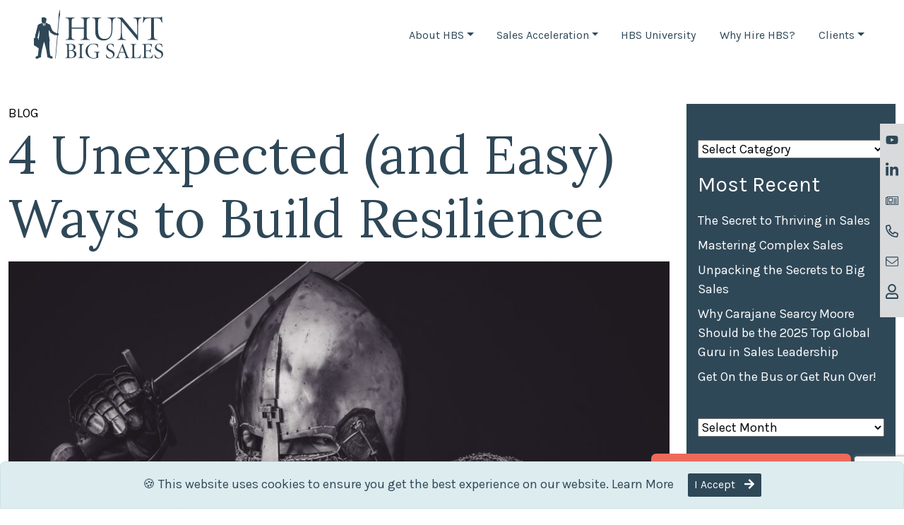

--- FILE ---
content_type: text/html; charset=UTF-8
request_url: https://www.huntbigsales.com/blog/4-unexpected-and-easy-ways-to-build-resilience/
body_size: 33945
content:
<!doctype html>
<html lang="en-US">
  <head>
	<meta charset="UTF-8"/>
    <meta name="viewport" content="width=device-width, initial-scale=1, shrink-to-fit=no"/>
   	<meta name='robots' content='index, follow, max-image-preview:large, max-snippet:-1, max-video-preview:-1' />
	<style>img:is([sizes="auto" i], [sizes^="auto," i]) { contain-intrinsic-size: 3000px 1500px }</style>
	<meta name="dlm-version" content="5.0.23">
	<!-- This site is optimized with the Yoast SEO plugin v25.1 - https://yoast.com/wordpress/plugins/seo/ -->
	<title>4 Unexpected (and Easy) Ways to Build Resilience - Hunt Big Sales</title>
	<link rel="canonical" href="https://www.huntbigsales.com/blog/4-unexpected-and-easy-ways-to-build-resilience/" />
	<meta property="og:locale" content="en_US" />
	<meta property="og:type" content="article" />
	<meta property="og:title" content="4 Unexpected (and Easy) Ways to Build Resilience - Hunt Big Sales" />
	<meta property="og:description" content="Recently I spoke with author and sports psychology coach Dr. Rob Bell. In Bell&#8217;s new book, The Hinge: The Importance of Mental Toughness, he gathers stories [&hellip;]" />
	<meta property="og:url" content="http://www.huntbigsales.com/blog/4-unexpected-and-easy-ways-to-build-resilience/" />
	<meta property="og:site_name" content="Hunt Big Sales" />
	<meta property="article:published_time" content="2014-06-16T18:33:01+00:00" />
	<meta property="og:image" content="http://www.huntbigsales.com/app/uploads/2022/01/henry-hustava-81799-unsplash-scaled.jpg" />
	<meta property="og:image:width" content="2560" />
	<meta property="og:image:height" content="1707" />
	<meta property="og:image:type" content="image/jpeg" />
	<meta name="author" content="nscott" />
	<meta name="twitter:card" content="summary_large_image" />
	<meta name="twitter:label1" content="Written by" />
	<meta name="twitter:data1" content="nscott" />
	<meta name="twitter:label2" content="Est. reading time" />
	<meta name="twitter:data2" content="3 minutes" />
	<script type="application/ld+json" class="yoast-schema-graph">{"@context":"https://schema.org","@graph":[{"@type":"Article","@id":"http://www.huntbigsales.com/blog/4-unexpected-and-easy-ways-to-build-resilience/#article","isPartOf":{"@id":"http://www.huntbigsales.com/blog/4-unexpected-and-easy-ways-to-build-resilience/"},"author":{"name":"nscott","@id":"https://www.huntbigsales.com/#/schema/person/241dbda959c663b8f5dd2963aeaf8eab"},"headline":"4 Unexpected (and Easy) Ways to Build Resilience","datePublished":"2014-06-16T18:33:01+00:00","mainEntityOfPage":{"@id":"http://www.huntbigsales.com/blog/4-unexpected-and-easy-ways-to-build-resilience/"},"wordCount":583,"publisher":{"@id":"https://www.huntbigsales.com/#organization"},"image":{"@id":"http://www.huntbigsales.com/blog/4-unexpected-and-easy-ways-to-build-resilience/#primaryimage"},"thumbnailUrl":"https://www.huntbigsales.com/app/uploads/2022/01/henry-hustava-81799-unsplash-scaled.jpg","articleSection":["Sales Skills"],"inLanguage":"en-US"},{"@type":"WebPage","@id":"http://www.huntbigsales.com/blog/4-unexpected-and-easy-ways-to-build-resilience/","url":"http://www.huntbigsales.com/blog/4-unexpected-and-easy-ways-to-build-resilience/","name":"4 Unexpected (and Easy) Ways to Build Resilience - Hunt Big Sales","isPartOf":{"@id":"https://www.huntbigsales.com/#website"},"primaryImageOfPage":{"@id":"http://www.huntbigsales.com/blog/4-unexpected-and-easy-ways-to-build-resilience/#primaryimage"},"image":{"@id":"http://www.huntbigsales.com/blog/4-unexpected-and-easy-ways-to-build-resilience/#primaryimage"},"thumbnailUrl":"https://www.huntbigsales.com/app/uploads/2022/01/henry-hustava-81799-unsplash-scaled.jpg","datePublished":"2014-06-16T18:33:01+00:00","breadcrumb":{"@id":"http://www.huntbigsales.com/blog/4-unexpected-and-easy-ways-to-build-resilience/#breadcrumb"},"inLanguage":"en-US","potentialAction":[{"@type":"ReadAction","target":["http://www.huntbigsales.com/blog/4-unexpected-and-easy-ways-to-build-resilience/"]}]},{"@type":"ImageObject","inLanguage":"en-US","@id":"http://www.huntbigsales.com/blog/4-unexpected-and-easy-ways-to-build-resilience/#primaryimage","url":"https://www.huntbigsales.com/app/uploads/2022/01/henry-hustava-81799-unsplash-scaled.jpg","contentUrl":"https://www.huntbigsales.com/app/uploads/2022/01/henry-hustava-81799-unsplash-scaled.jpg","width":2560,"height":1707},{"@type":"BreadcrumbList","@id":"http://www.huntbigsales.com/blog/4-unexpected-and-easy-ways-to-build-resilience/#breadcrumb","itemListElement":[{"@type":"ListItem","position":1,"name":"Home","item":"https://www.huntbigsales.com/"},{"@type":"ListItem","position":2,"name":"4 Unexpected (and Easy) Ways to Build Resilience"}]},{"@type":"WebSite","@id":"https://www.huntbigsales.com/#website","url":"https://www.huntbigsales.com/","name":"Hunt Big Sales","description":"Accelerating Your Company Valuation","publisher":{"@id":"https://www.huntbigsales.com/#organization"},"potentialAction":[{"@type":"SearchAction","target":{"@type":"EntryPoint","urlTemplate":"https://www.huntbigsales.com/?s={search_term_string}"},"query-input":{"@type":"PropertyValueSpecification","valueRequired":true,"valueName":"search_term_string"}}],"inLanguage":"en-US"},{"@type":"Organization","@id":"https://www.huntbigsales.com/#organization","name":"Hunt Big Sales","url":"https://www.huntbigsales.com/","logo":{"@type":"ImageObject","inLanguage":"en-US","@id":"https://www.huntbigsales.com/#/schema/logo/image/","url":"https://www.huntbigsales.com/app/uploads/2022/01/hbs-logo.svg","contentUrl":"https://www.huntbigsales.com/app/uploads/2022/01/hbs-logo.svg","width":421,"height":163,"caption":"Hunt Big Sales"},"image":{"@id":"https://www.huntbigsales.com/#/schema/logo/image/"},"sameAs":["https://www.linkedin.com/company/hunt-big-sales","https://www.youtube.com/channel/UCiyT8WJfXLC78MVWmFn7-5A"]},{"@type":"Person","@id":"https://www.huntbigsales.com/#/schema/person/241dbda959c663b8f5dd2963aeaf8eab","name":"nscott","image":{"@type":"ImageObject","inLanguage":"en-US","@id":"https://www.huntbigsales.com/#/schema/person/image/","url":"https://secure.gravatar.com/avatar/0d240467fb8960338279246b200e7dfd240e609091d910b32c6e3d8d4b2bdaaa?s=96&d=mm&r=g","contentUrl":"https://secure.gravatar.com/avatar/0d240467fb8960338279246b200e7dfd240e609091d910b32c6e3d8d4b2bdaaa?s=96&d=mm&r=g","caption":"nscott"},"sameAs":["http://www.huntbigsales.com/wp"]}]}</script>
	<!-- / Yoast SEO plugin. -->


<link rel='dns-prefetch' href='//www.google.com' />
<link rel='dns-prefetch' href='//a.omappapi.com' />
		<!-- This site uses the Google Analytics by MonsterInsights plugin v9.5.3 - Using Analytics tracking - https://www.monsterinsights.com/ -->
							<script src="//www.googletagmanager.com/gtag/js?id=G-LKFKVKJT62"  data-cfasync="false" data-wpfc-render="false" type="text/javascript" async></script>
			<script data-cfasync="false" data-wpfc-render="false" type="text/javascript">
				var mi_version = '9.5.3';
				var mi_track_user = true;
				var mi_no_track_reason = '';
								var MonsterInsightsDefaultLocations = {"page_location":"https:\/\/www.huntbigsales.com\/blog\/4-unexpected-and-easy-ways-to-build-resilience\/"};
				if ( typeof MonsterInsightsPrivacyGuardFilter === 'function' ) {
					var MonsterInsightsLocations = (typeof MonsterInsightsExcludeQuery === 'object') ? MonsterInsightsPrivacyGuardFilter( MonsterInsightsExcludeQuery ) : MonsterInsightsPrivacyGuardFilter( MonsterInsightsDefaultLocations );
				} else {
					var MonsterInsightsLocations = (typeof MonsterInsightsExcludeQuery === 'object') ? MonsterInsightsExcludeQuery : MonsterInsightsDefaultLocations;
				}

								var disableStrs = [
										'ga-disable-G-LKFKVKJT62',
									];

				/* Function to detect opted out users */
				function __gtagTrackerIsOptedOut() {
					for (var index = 0; index < disableStrs.length; index++) {
						if (document.cookie.indexOf(disableStrs[index] + '=true') > -1) {
							return true;
						}
					}

					return false;
				}

				/* Disable tracking if the opt-out cookie exists. */
				if (__gtagTrackerIsOptedOut()) {
					for (var index = 0; index < disableStrs.length; index++) {
						window[disableStrs[index]] = true;
					}
				}

				/* Opt-out function */
				function __gtagTrackerOptout() {
					for (var index = 0; index < disableStrs.length; index++) {
						document.cookie = disableStrs[index] + '=true; expires=Thu, 31 Dec 2099 23:59:59 UTC; path=/';
						window[disableStrs[index]] = true;
					}
				}

				if ('undefined' === typeof gaOptout) {
					function gaOptout() {
						__gtagTrackerOptout();
					}
				}
								window.dataLayer = window.dataLayer || [];

				window.MonsterInsightsDualTracker = {
					helpers: {},
					trackers: {},
				};
				if (mi_track_user) {
					function __gtagDataLayer() {
						dataLayer.push(arguments);
					}

					function __gtagTracker(type, name, parameters) {
						if (!parameters) {
							parameters = {};
						}

						if (parameters.send_to) {
							__gtagDataLayer.apply(null, arguments);
							return;
						}

						if (type === 'event') {
														parameters.send_to = monsterinsights_frontend.v4_id;
							var hookName = name;
							if (typeof parameters['event_category'] !== 'undefined') {
								hookName = parameters['event_category'] + ':' + name;
							}

							if (typeof MonsterInsightsDualTracker.trackers[hookName] !== 'undefined') {
								MonsterInsightsDualTracker.trackers[hookName](parameters);
							} else {
								__gtagDataLayer('event', name, parameters);
							}
							
						} else {
							__gtagDataLayer.apply(null, arguments);
						}
					}

					__gtagTracker('js', new Date());
					__gtagTracker('set', {
						'developer_id.dZGIzZG': true,
											});
					if ( MonsterInsightsLocations.page_location ) {
						__gtagTracker('set', MonsterInsightsLocations);
					}
										__gtagTracker('config', 'G-LKFKVKJT62', {"forceSSL":"true","link_attribution":"true"} );
															window.gtag = __gtagTracker;										(function () {
						/* https://developers.google.com/analytics/devguides/collection/analyticsjs/ */
						/* ga and __gaTracker compatibility shim. */
						var noopfn = function () {
							return null;
						};
						var newtracker = function () {
							return new Tracker();
						};
						var Tracker = function () {
							return null;
						};
						var p = Tracker.prototype;
						p.get = noopfn;
						p.set = noopfn;
						p.send = function () {
							var args = Array.prototype.slice.call(arguments);
							args.unshift('send');
							__gaTracker.apply(null, args);
						};
						var __gaTracker = function () {
							var len = arguments.length;
							if (len === 0) {
								return;
							}
							var f = arguments[len - 1];
							if (typeof f !== 'object' || f === null || typeof f.hitCallback !== 'function') {
								if ('send' === arguments[0]) {
									var hitConverted, hitObject = false, action;
									if ('event' === arguments[1]) {
										if ('undefined' !== typeof arguments[3]) {
											hitObject = {
												'eventAction': arguments[3],
												'eventCategory': arguments[2],
												'eventLabel': arguments[4],
												'value': arguments[5] ? arguments[5] : 1,
											}
										}
									}
									if ('pageview' === arguments[1]) {
										if ('undefined' !== typeof arguments[2]) {
											hitObject = {
												'eventAction': 'page_view',
												'page_path': arguments[2],
											}
										}
									}
									if (typeof arguments[2] === 'object') {
										hitObject = arguments[2];
									}
									if (typeof arguments[5] === 'object') {
										Object.assign(hitObject, arguments[5]);
									}
									if ('undefined' !== typeof arguments[1].hitType) {
										hitObject = arguments[1];
										if ('pageview' === hitObject.hitType) {
											hitObject.eventAction = 'page_view';
										}
									}
									if (hitObject) {
										action = 'timing' === arguments[1].hitType ? 'timing_complete' : hitObject.eventAction;
										hitConverted = mapArgs(hitObject);
										__gtagTracker('event', action, hitConverted);
									}
								}
								return;
							}

							function mapArgs(args) {
								var arg, hit = {};
								var gaMap = {
									'eventCategory': 'event_category',
									'eventAction': 'event_action',
									'eventLabel': 'event_label',
									'eventValue': 'event_value',
									'nonInteraction': 'non_interaction',
									'timingCategory': 'event_category',
									'timingVar': 'name',
									'timingValue': 'value',
									'timingLabel': 'event_label',
									'page': 'page_path',
									'location': 'page_location',
									'title': 'page_title',
									'referrer' : 'page_referrer',
								};
								for (arg in args) {
																		if (!(!args.hasOwnProperty(arg) || !gaMap.hasOwnProperty(arg))) {
										hit[gaMap[arg]] = args[arg];
									} else {
										hit[arg] = args[arg];
									}
								}
								return hit;
							}

							try {
								f.hitCallback();
							} catch (ex) {
							}
						};
						__gaTracker.create = newtracker;
						__gaTracker.getByName = newtracker;
						__gaTracker.getAll = function () {
							return [];
						};
						__gaTracker.remove = noopfn;
						__gaTracker.loaded = true;
						window['__gaTracker'] = __gaTracker;
					})();
									} else {
										console.log("");
					(function () {
						function __gtagTracker() {
							return null;
						}

						window['__gtagTracker'] = __gtagTracker;
						window['gtag'] = __gtagTracker;
					})();
									}
			</script>
				<!-- / Google Analytics by MonsterInsights -->
		<style id='classic-theme-styles-inline-css' type='text/css'>
/*! This file is auto-generated */
.wp-block-button__link{color:#fff;background-color:#32373c;border-radius:9999px;box-shadow:none;text-decoration:none;padding:calc(.667em + 2px) calc(1.333em + 2px);font-size:1.125em}.wp-block-file__button{background:#32373c;color:#fff;text-decoration:none}
</style>
<style id='safe-svg-svg-icon-style-inline-css' type='text/css'>
.safe-svg-cover{text-align:center}.safe-svg-cover .safe-svg-inside{display:inline-block;max-width:100%}.safe-svg-cover svg{height:100%;max-height:100%;max-width:100%;width:100%}

</style>
<link rel='stylesheet' id='bric-css' href='https://www.huntbigsales.com/app/themes/hunt-big-sales-1/assets/css/bric-style.css?ver=091322938' type='text/css' media='all' />
<script type="text/javascript" src="https://www.huntbigsales.com/app/plugins/google-analytics-for-wordpress/assets/js/frontend-gtag.min.js?ver=9.5.3" id="monsterinsights-frontend-script-js" async="async" data-wp-strategy="async"></script>
<script data-cfasync="false" data-wpfc-render="false" type="text/javascript" id='monsterinsights-frontend-script-js-extra'>/* <![CDATA[ */
var monsterinsights_frontend = {"js_events_tracking":"true","download_extensions":"doc,pdf,ppt,zip,xls,docx,pptx,xlsx","inbound_paths":"[{\"path\":\"\\\/go\\\/\",\"label\":\"affiliate\"},{\"path\":\"\\\/recommend\\\/\",\"label\":\"affiliate\"}]","home_url":"https:\/\/www.huntbigsales.com","hash_tracking":"false","v4_id":"G-LKFKVKJT62"};/* ]]> */
</script>
<noscript><style>.lazyload[data-src]{display:none !important;}</style></noscript><style>.lazyload{background-image:none !important;}.lazyload:before{background-image:none !important;}</style>      <link rel="preconnect" href="https://fonts.googleapis.com"> 
      <link rel="preconnect" href="https://fonts.gstatic.com" crossorigin> 
      <link href="https://fonts.googleapis.com/css2?family=Karla:wght@400;600;700&family=Lora:ital,wght@0,400;0,700;1,400&display=swap" rel="stylesheet">
    <link rel="icon" href="https://www.huntbigsales.com/app/uploads/2022/01/cropped-hbs-icon@512x-32x32.png" sizes="32x32" />
<link rel="icon" href="https://www.huntbigsales.com/app/uploads/2022/01/cropped-hbs-icon@512x-192x192.png" sizes="192x192" />
<link rel="apple-touch-icon" href="https://www.huntbigsales.com/app/uploads/2022/01/cropped-hbs-icon@512x-180x180.png" />
<meta name="msapplication-TileImage" content="https://www.huntbigsales.com/app/uploads/2022/01/cropped-hbs-icon@512x-270x270.png" />
<!-- [HEADER ASSETS] -->


<link rel="stylesheet" href="https://www.huntbigsales.com/app/plugins/breakdance/subplugins/breakdance-elements/dependencies-files/lite-youtube@0.2/lite-yt-embed.css?bd_ver=2.3.1" />
<link rel="stylesheet" href="https://fonts.googleapis.com/css2?family=Karla:ital,wght@0,100;0,200;0,300;0,400;0,500;0,600;0,700;0,800;0,900;1,100;1,200;1,300;1,400;1,500;1,600;1,700;1,800;1,900&family=Lora:ital,wght@0,100;0,200;0,300;0,400;0,500;0,600;0,700;0,800;0,900;1,100;1,200;1,300;1,400;1,500;1,600;1,700;1,800;1,900&display=swap" />

<link rel="stylesheet" href="https://www.huntbigsales.com/app/uploads/breakdance/css/post-2985-defaults.css?v=db21f6df0c4d044326a4af003a94faba" />

<link rel="stylesheet" href="https://www.huntbigsales.com/app/uploads/breakdance/css/global-settings.css?v=0c69c6130018cdd1efa7f74bf42a7d55" />

<link rel="stylesheet" href="https://www.huntbigsales.com/app/uploads/breakdance/css/presets.css?v=d41d8cd98f00b204e9800998ecf8427e" />

<link rel="stylesheet" href="https://www.huntbigsales.com/app/uploads/breakdance/css/selectors.css?v=d41d8cd98f00b204e9800998ecf8427e" />



<link rel="stylesheet" href="https://www.huntbigsales.com/app/uploads/breakdance/css/post-2985.css?v=e5c8ddfe2a74476de43403fc15e34d00" />
<!-- [/EOF HEADER ASSETS] -->  </head>
  <body class="wp-singular post-template-default single single-post postid-788 single-format-standard wp-custom-logo wp-theme-bric wp-child-theme-hunt-big-sales-1 has-header-image">
	  <div id="total-page-wrapper" class="bg-white">	<header class="site-header px-5" role="banner">
		
<nav class="navbar navbar-expand-lg navbar-light bg-white has-left-side" role="navigation">

<a class="navbar-brand" href="https://www.huntbigsales.com" style="width:183px"><svg height="163.03" viewBox="0 0 421.04 163.03" width="421.04" xmlns="http://www.w3.org/2000/svg"><g fill="#2f4858"><path d="m163 60.67v-16.76c0-12.31-.91-13.68-10-14.94v-1.59h29.64v1.62c-9.64 1.23-10.54 2.6-10.54 14.91v41.09c0 12.31.92 13.68 10.26 14.93v1.6h-30.36v-1.6c10.07-1.3 11-2.67 11-14.93v-20.91h-40v20.91c0 12.31.91 13.68 10.26 14.93v1.6h-29.67v-1.6c9.35-1.25 10.26-2.62 10.26-14.93v-41c0-12.31-.91-13.68-10.71-14.94v-1.68h29.64v1.62c-8.9 1.26-9.81 2.63-9.81 14.94v16.73z"/><path d="m219.07 27.38v1.62c-9.12 1.26-10 2.63-10 14.94v24.14c0 9.69 1.25 17 4.79 22.11s8.89 7.87 16.87 7.87a19.61 19.61 0 0 0 16.87-8.89c3.76-5.7 5.13-15.74 5.13-25.31v-6.27c0-12-.57-18.13-1.25-21.66-.8-4-3.88-6-11.4-7v-1.55h27.47v1.62c-6.27.8-9.23 3-10 7-.68 3.53-1.71 9.69-1.71 21.77v7.64c0 13.22-2.05 22.57-8.67 29.64-4.9 5.24-13.1 8.21-20.29 8.21-5.81 0-13-1.49-18.24-5.82-5.92-4.9-8.66-12.65-8.66-25.65v-27.88c0-12.31-.91-13.68-10.49-14.94v-1.59z"/><path d="m339.57 102.27h-1.83l-50.95-61.9h-.23v30.9c0 12 .8 18.12 1.48 21.66.8 4 3.88 6 11.4 6.95v1.6h-27.44v-1.6c6.27-.8 9.23-3 10-6.95.68-3.54 1.48-9.69 1.48-21.66v-24.51c0-9.69-.11-10.38-2.16-12.88s-5.25-4-10.15-4.91v-1.59h16.53l48.56 58.37h.23v-28.16c0-12-.8-18.13-1.48-21.66-.8-4-3.88-6-11.4-7v-1.55h27.47v1.62c-6.27.8-9.23 3-10 7-.68 3.53-1.48 9.69-1.48 21.66z"/><path d="m410.36 27.38c3 0 4-.69 5.82-2.85h1.13c.12 4.79.69 13.11 1.26 19.72l-1.71.34c-1.94-5.47-3.19-8.66-4.9-10.83s-5.25-3.87-12.2-3.87h-8.44v55.11c0 12.31.91 13.68 12.09 14.93v1.6h-32.83v-1.6c10.71-1.3 11.62-2.67 11.62-14.93v-55.11h-5.93c-10.14 0-12.88 2.28-14.59 4.56a36.71 36.71 0 0 0 -4.78 10.14h-1.72c.46-7 1.15-14.25 1.37-20.06h1.14c1.71 2.62 3.31 2.85 6.39 2.85z"/><path d="m121.16 114.67c4.83 0 8.14.87 10.51 2.52s3.75 4.32 3.75 7.92c0 6.34-6 9.44-9.51 10.3v.15c6.63.93 12.53 4.82 12.53 12.09 0 5.12-2.52 8.71-6.69 11.09-3.6 2-8.21 2.74-13.76 2.74h-16v-1c6-.79 6.62-1.66 6.62-9.43v-25.94c-.07-7.77-.5-8.64-6.19-9.43v-1zm-7 20.67h4.53c6.92 0 10.37-3.17 10.37-9.43 0-4.32-1.8-9.8-10.29-9.8-2.38 0-3.39.08-4 .36s-.65.51-.65 2zm0 1.44v16.06c0 5.68.93 7 6.19 7 6.12 0 11.23-3.38 11.23-11.3s-5.69-11.81-13.25-11.81z"/><path d="m156 151c0 7.77.57 8.64 6.48 9.43v1h-18.71v-1c5.9-.79 6.48-1.66 6.48-9.43v-25.89c0-7.77-.58-8.64-6.48-9.43v-1h18.72v1c-5.91.79-6.48 1.66-6.48 9.43z"/><path d="m208.57 126.84c-2.66-9.14-8.64-11.66-15.34-11.66-10.87 0-18 8.42-18 22 0 10.95 5.19 23.76 19.44 23.76a16.39 16.39 0 0 0 6.48-1.08c1.66-.72 2.67-1.44 2.67-4.75v-6.91c0-4.83-.29-5.69-8.14-6.63v-1h18.22v1c-4 1-4.32 1.59-4.32 6.63v4.89a34 34 0 0 0 .43 6.56c-4.46 1.22-10.3 2.88-15.7 2.88-15.12 0-26.14-9.87-26.14-24 0-16.27 13-25 26.57-25a53.92 53.92 0 0 1 13.76 1.88c.21 2.44.57 6.19 1.15 11.16z"/><path d="m235.42 148.73c1.37 3.31 5.4 11.88 13.32 11.88 5.47 0 9-3.24 9-9.21 0-7.28-5.83-9.58-9.72-11.6-2.81-1.44-11.88-4.75-11.88-13 0-7 5.26-13.18 14.62-13.18 4.1 0 6.48 1.16 8.64 1.66.29 2.52.72 5.4 1.29 9.79l-1.08.22c-1.58-4.39-3.74-9.94-10.44-9.94-5.54 0-8.06 3.75-8.06 8.28 0 5.33 4.1 7.92 9.58 10.44s12.24 5.48 12.24 14c0 8.07-6.77 14.33-15.84 14.48a27.19 27.19 0 0 1 -6.77-1.23 30.89 30.89 0 0 1 -3.82-1.51c-.65-1.87-1.44-7-2.16-10.8z"/><path d="m265.44 161.48v-1c4.68-1.15 5.55-1.66 8.28-8.64l14.77-38 .93-.29 5.33 13.76c3.53 9.07 6.7 18.21 9.58 25.56 2.3 5.9 3.24 6.48 7.7 7.56v1h-17.21v-1l2.38-.65c2.59-.65 2.81-1.37 2.16-3.6-.51-1.73-2.59-7.34-4.68-12.89h-15.41c-.86 2.23-2.67 7.85-3.39 10.73-1.08 4.32-.43 5.19 3.46 6.05l1.51.36v1zm14.56-20.31h13.9l-6.9-18.36h-.14z"/><path d="m326.86 152c0 4.11.36 5.84 1.58 6.77 1.52 1.15 3.89 1.15 7.13 1.15 3.46 0 6.7-1 8.36-2.8a41.72 41.72 0 0 0 4.07-7.12l1.08.21c-.36 2-1.94 9.36-2.52 11.31h-32.08v-1c6-.79 6.62-1.66 6.62-9.43v-25.98c0-7.77-.58-8.64-6.62-9.43v-1h19.15v1c-6.19.79-6.77 1.66-6.77 9.43z"/><path d="m359 125.11c0-7.77-.57-8.64-6.34-9.43v-1h31.26c.07 1.23.43 6.48.79 10.52l-1.08.21a16.32 16.32 0 0 0 -3.24-6.62c-1.08-1.23-3.24-2.52-8.72-2.52h-4.75c-2 0-2.16.14-2.16 2.16v17.57h7.24c6.2 0 6.41-.72 7.85-6.05h1.08v14.25h-1.08c-.72-2.74-1.15-4.25-2.16-5s-2.59-1-5.69-1h-7.27v13.8c0 4.11.43 5.84 1.66 6.77 1.51 1.15 4.1 1.15 7.49 1.15 4.1 0 7.48-1.15 9.07-2.88 1.22-1.29 2.52-3.74 4.18-7l1.08.21c-.36 2-1.95 9.36-2.53 11.31h-33.76v-1c6.48-.79 7.05-1.66 7.05-9.43z"/><path d="m393.53 148.73c1.37 3.31 5.4 11.88 13.32 11.88 5.47 0 9-3.24 9-9.21 0-7.28-5.83-9.58-9.72-11.6-2.81-1.44-11.88-4.75-11.88-13 0-7 5.26-13.18 14.62-13.18 4.1 0 6.48 1.16 8.64 1.66.29 2.52.72 5.4 1.29 9.79l-1.08.22c-1.58-4.39-3.74-9.94-10.44-9.94-5.54 0-8.06 3.75-8.06 8.28 0 5.33 4.1 7.92 9.57 10.44s12.25 5.48 12.25 14c0 8.07-6.77 14.33-15.85 14.48a27.1 27.1 0 0 1 -6.76-1.23 30.89 30.89 0 0 1 -3.82-1.51c-.65-1.87-1.44-7-2.16-10.8z"/><path d="m80.13 82a2.2 2.2 0 0 0 .31-.16c.15-.09.3-.2.23-.65s-.73-1-.73-1a2.16 2.16 0 0 0 -.11-.68c-.1-.27-1.14-.66-1.45-.76a15.68 15.68 0 0 0 -1.91-.1 2.55 2.55 0 0 0 -.94.22 11.92 11.92 0 0 0 -1.64.73l-1 .35s.1-.38.1-.41c0-.48-.64-.45-.64-.45s.34-.67-.08-.95c0 0-7.19-3.1-10.3-6a17.25 17.25 0 0 1 -1.25-1.37c-2.72-3.77-7.24-17.85-7.24-17.85a2.94 2.94 0 0 0 -1.27-2c-1.49-.84-8.32-3.81-9.64-4.58a10.35 10.35 0 0 1 -2.29-1.87c-.62-.55-.66-.93-1-1.31a3.91 3.91 0 0 0 -1-.54c.14-1.39.5-.92 1.24-2.36a16.53 16.53 0 0 0 1.25-7.79c-.34-2.12-1.77-4.47-5.57-5.47a15.84 15.84 0 0 0 -9.22.63c-.67.27-1.33.63-1.26 1.21a4.17 4.17 0 0 0 .78 1.59 5.3 5.3 0 0 0 -.5 2.38 13.7 13.7 0 0 1 .14 2c0 .32-.26 3.41-.18 3.88a12.15 12.15 0 0 0 .6 3.51c.4.93.51 1.26 1.34 1.43a9 9 0 0 1 1.32.38 6.25 6.25 0 0 0 -1.46 1 17.22 17.22 0 0 0 -1.25 1.24s-4.76 1.46-6.15 2-5.27 2.34-6.46 4.23a12 12 0 0 0 -1 3.89c.19-1-4.5 17.93-5.32 21.06-.28 1.19-1.27 4.57-1.71 6.37-.25 1-1.32 8-1.24 8.6.05.44.75.41.75.41s-.13 1.3 0 1.47.74.09.74.09a16.34 16.34 0 0 0 .4 3.86 8.15 8.15 0 0 0 2.34 2.38c.26.17.78.53 1 .62.35.18 1-.22 1-.22a1.19 1.19 0 0 0 1.29.12c.13-.07.26-.28.49-.47l1-.83c.7-.54 1.17-1 1-1.51s-.31-.59-.31-.59a.56.56 0 0 0 .36-.22 1.35 1.35 0 0 0 .07-.92c-.05-.35-.52-.57-.92-.68-.74-.19-1.37-.33-1.37-.33a8 8 0 0 0 -.92-.81 3 3 0 0 0 -.76-.4 7 7 0 0 0 1.06-.16c.47-.12.27-.66.27-.66s.68.17.82-.31 2.09-9.72 2.36-11c.57-2.76 3.29-12.77 3.29-12.77a94.38 94.38 0 0 1 .16 13.53c-.71 6.87-3.43 21.15-3.2 21.5a13.44 13.44 0 0 0 1.32 1.5c-.68 17.89-.13 20.94-.26 23.15-.34 5.79-2.41 21.85-2.41 21.85-.21.73.43.63.43.63s-.31.42-.51.64a7.5 7.5 0 0 1 -3.95 2.85 7.41 7.41 0 0 0 -3.61 2.42 4.54 4.54 0 0 0 0 2.44l.08 1.18a.2.2 0 0 0 -.14.07c-.07.07.13.76.13.76a10.83 10.83 0 0 0 2 .76 8.81 8.81 0 0 0 4.53 0 8.38 8.38 0 0 0 3.73-1.75 8.37 8.37 0 0 1 2.94-1.48l.94.3a13.26 13.26 0 0 0 2.7-1.46 3 3 0 0 0 .9-2.77c-.13-1.32-.55-1.73-.62-2.56 0 0 .53 0 .67-1.06s1.25-10.66 2.35-16.13 3-12 3.75-15.69 3.39-12.43 3.39-12.43h.47s3.28 11.56 3.44 12.39c.73 3.65 2.66 10.21 3.75 15.68s2.21 15.1 2.35 16.14.67 1.05.67 1.05c-.07.84-.14 1.18-.28 2.5a3 3 0 0 0 .9 2.77 14.09 14.09 0 0 0 2.71 1.46l.94-.3a7.4 7.4 0 0 1 2.8 1.34 8.38 8.38 0 0 0 3.68 1.71 8.47 8.47 0 0 0 4.44 0 10.51 10.51 0 0 0 2-.76 2.78 2.78 0 0 0 .14-.76.22.22 0 0 0 -.14-.07l.07-1.18s.54-1.68.13-2.44a7.41 7.41 0 0 0 -3.61-2.42 9.25 9.25 0 0 1 -4.29-2.78c-.21-.22-.52-.64-.52-.64s.64.1.43-.63c0 0-2.07-16.06-2.41-21.87-.13-2.21.56-5.12-.12-23a14.47 14.47 0 0 0 1.32-1.53c.23-.35-2.49-14.63-3.2-21.51a107.91 107.91 0 0 1 .1-14.34s4.2 6.6 5 7.87a8.11 8.11 0 0 0 2 2.14c4.48 3.23 13.56 7.31 13.56 7.31.43.08.6-.6.6-.6s.85.39 1.06.29.29-.6.29-.6l1.92.52a9.64 9.64 0 0 0 2.21 1 4.43 4.43 0 0 0 2.26-.16 2.07 2.07 0 0 0 1.81-.48c.33-.45 0-.66 0-.66a1.41 1.41 0 0 0 .9-.62c.22-.49-.41-.94-.41-.94s.4-.05.53-.22a.74.74 0 0 0 .2-.67 1.41 1.41 0 0 0 -.48-.71zm-47.58-25.8a15.79 15.79 0 0 1 -3-4.52c-.93-2.42-.44-6.91-.42-6.87.59 1.19 3.47 2.29 3.47 2.29-1.57.58 0 2.31 0 2.34-.06 3.69-.05 6.76-.05 6.76zm4.65-4.2a19.86 19.86 0 0 1 -1.4 3.8 15.11 15.11 0 0 0 -1.19-6.41s1.16-1.87-.27-2.23a6 6 0 0 0 3.17-3.16s.31 5.73-.31 8z"/><path d="m0 118.66.21-23.58 5.34-.59 16.29 10.62-.14 23.58-5.39.57z"/><path d="m71.06 161.88s0 .39-.87.28c-.7-.09-.58-.39-.58-.39l10.76-130.57s-.37-6.14-.17-7.2.91-.86.91-.86l-1.11-3.47 5-19.67.21 20.21-1.9 3.08s.76 0 .67 1.05-1.49 7-1.49 7z"/><path d="m4.36 92.72a8.89 8.89 0 0 0 -.09 2c.16.17.74.09.74.09a13.21 13.21 0 0 0 .54 3.37 8.15 8.15 0 0 0 2.34 2.38c.26.17.78.53 1 .62.35.18 1-.22 1-.22a1.19 1.19 0 0 0 1.29.12c.13-.07.26-.28.49-.47l1-.83c.7-.54 1.17-1 1-1.51s-.31-.59-.31-.59a.56.56 0 0 0 .36-.22 1.35 1.35 0 0 0 .07-.92c-.05-.35-.52-.57-.92-.68-.74-.19-1.37-.33-1.37-.33a8 8 0 0 0 -.92-.81 3 3 0 0 0 -.76-.4 7 7 0 0 0 1.06-.16c.47-.12.27-.93.27-.93z"/><path d="m75.86 81.86c.76 0 1.73-1 1.75-1 .42.3.73.53.73.52s.13-1.78.13-1.78a.63.63 0 0 0 -.42-.48 8.75 8.75 0 0 0 -2 .37z"/><path d="m78.07 86.35h-.35a1.73 1.73 0 0 1 -.62-.2.58.58 0 0 1 -.39-.56c0-.23.34-.45.34-.45s-.54-.26-.5-.73.59-.6.59-.6a.65.65 0 0 1 -.26-.66c.1-.4.73-.59.73-.59a.65.65 0 0 1 -.65-.65c0-.35.51-.57.52-.57a2.32 2.32 0 0 0 .94-.7z"/><path d="m12.33 101.34c0 .1 0 .25.1.32s.15.17.69.13.42-.38.42-.38a5.24 5.24 0 0 0 -.51-2.5c-.78-1.53-1.65-1.64-1.65-1.64s-.45-.13-.68.14a.6.6 0 0 0 -.16.52.5.5 0 0 0 .26.33l.29.11a2 2 0 0 1 1 1 5.27 5.27 0 0 1 .24 1.97z"/></g></svg></a>
<div class="right-side">


	<button class="navbar-toggler" type="button" data-toggle="collapse-d" data-target="#main-menu-2-sidebar" aria-controls="main-menu-2" aria-expanded="false" aria-label="Toggle navigation">
		<span class="navbar-toggler-icon"></span>
	  </button>
<div id="main-menu-2" class="collapse navbar-collapse"><ul id="menu-main-menu" class="navbar-nav ml-auto"><li id="menu-item-33" class="menu-item menu-item-type-post_type menu-item-object-page menu-item-has-children menu-item-33 nav-item dropdown"><a href="https://www.huntbigsales.com/about-hbs/" data-toggle="dropdown-none" data-target="#" class="nav-link dropdown-toggle" data-text-content="About HBS">About HBS</a>
<ul class="dropdown-menu">
	<li id="menu-item-34" class="menu-item menu-item-type-post_type menu-item-object-page menu-item-34"><a href="https://www.huntbigsales.com/about-hbs/our-approach/" class="dropdown-item" data-text-content="Our Approach">Our Approach</a></li>
	<li id="menu-item-35" class="menu-item menu-item-type-post_type menu-item-object-page menu-item-35"><a href="https://www.huntbigsales.com/about-hbs/our-founders/" class="dropdown-item" data-text-content="Our Founders">Our Founders</a></li>
	<li id="menu-item-36" class="menu-item menu-item-type-post_type menu-item-object-page menu-item-36"><a href="https://www.huntbigsales.com/about-hbs/our-team/" class="dropdown-item" data-text-content="Our Team">Our Team</a></li>
</ul>
</li>
<li id="menu-item-37" class="menu-item menu-item-type-post_type menu-item-object-page menu-item-has-children menu-item-37 nav-item dropdown"><a href="https://www.huntbigsales.com/sales-acceleration/" data-toggle="dropdown-none" data-target="#" class="nav-link dropdown-toggle" data-text-content="Sales Acceleration">Sales Acceleration</a>
<ul class="dropdown-menu">
	<li id="menu-item-38" class="menu-item menu-item-type-post_type menu-item-object-page menu-item-38"><a href="https://www.huntbigsales.com/sales-acceleration/organizational-deal-acceleration/" class="dropdown-item" data-text-content="Organizational Deal Acceleration">Organizational Deal Acceleration</a></li>
	<li id="menu-item-39" class="menu-item menu-item-type-post_type menu-item-object-page menu-item-39"><a href="https://www.huntbigsales.com/sales-acceleration/team-sales-acceleration/" class="dropdown-item" data-text-content="Team Sales Acceleration">Team Sales Acceleration</a></li>
	<li id="menu-item-40" class="menu-item menu-item-type-post_type menu-item-object-page menu-item-40"><a href="https://www.huntbigsales.com/sales-acceleration/individual-sales-acceleration/" class="dropdown-item" data-text-content="Individual Sales Acceleration">Individual Sales Acceleration</a></li>
</ul>
</li>
<li id="menu-item-41" class="menu-item menu-item-type-post_type menu-item-object-page menu-item-41 nav-item"><a href="https://www.huntbigsales.com/hbs-university/" class="nav-link" data-text-content="HBS University">HBS University</a></li>
<li id="menu-item-42" class="menu-item menu-item-type-post_type menu-item-object-page menu-item-42 nav-item"><a href="https://www.huntbigsales.com/why-hire-hbs/" class="nav-link" data-text-content="Why Hire HBS?">Why Hire HBS?</a></li>
<li id="menu-item-43" class="menu-item menu-item-type-post_type menu-item-object-page menu-item-has-children menu-item-43 nav-item dropdown"><a href="https://www.huntbigsales.com/clients/" data-toggle="dropdown-none" data-target="#" class="nav-link dropdown-toggle" data-text-content="Clients">Clients</a>
<ul class="dropdown-menu">
	<li id="menu-item-44" class="menu-item menu-item-type-post_type menu-item-object-page menu-item-44"><a href="https://www.huntbigsales.com/clients/testimonials/" class="dropdown-item" data-text-content="Testimonials">Testimonials</a></li>
	<li id="menu-item-45" class="menu-item menu-item-type-post_type menu-item-object-page menu-item-45"><a href="https://www.huntbigsales.com/clients/case-studies/" class="dropdown-item" data-text-content="Case Studies">Case Studies</a></li>
</ul>
</li>
</ul></div>
</div>

</nav>	</header>
<main class="main-content container-xxl mt-5" role="main">
	<div class="row">
<div class="archive-posts-wrapper recent-posts col-xs-12 col-sm-12 col-md-8 col-lg-9 mb-5">
	<div class="row"><article id="post-788" class="post-788 post type-post status-publish format-standard has-post-thumbnail hentry category-sales-skills ">
	<header class="page-header row flex-column pb-3">
	<p class="font-family-sans-serif text-uppercase mb-0">Blog</p>
	<h1 class="entry-title text-primary order-0 pt-0 pb-3">4 Unexpected (and Easy) Ways to Build Resilience</h1>

	<img width="2560" height="1707" src="[data-uri]" class="attachment-full size-full wp-post-image lazyload" alt="henry-hustava-81799-unsplash" decoding="async" fetchpriority="high"   data-src="https://www.huntbigsales.com/app/uploads/2022/01/henry-hustava-81799-unsplash-scaled.jpg" data-srcset="https://www.huntbigsales.com/app/uploads/2022/01/henry-hustava-81799-unsplash-scaled.jpg 2560w, https://www.huntbigsales.com/app/uploads/2022/01/henry-hustava-81799-unsplash-300x200.jpg 300w, https://www.huntbigsales.com/app/uploads/2022/01/henry-hustava-81799-unsplash-1024x683.jpg 1024w, https://www.huntbigsales.com/app/uploads/2022/01/henry-hustava-81799-unsplash-768x512.jpg 768w, https://www.huntbigsales.com/app/uploads/2022/01/henry-hustava-81799-unsplash-1536x1024.jpg 1536w, https://www.huntbigsales.com/app/uploads/2022/01/henry-hustava-81799-unsplash-2048x1365.jpg 2048w" data-sizes="auto" data-eio-rwidth="2560" data-eio-rheight="1707" /><noscript><img width="2560" height="1707" src="https://www.huntbigsales.com/app/uploads/2022/01/henry-hustava-81799-unsplash-scaled.jpg" class="attachment-full size-full wp-post-image" alt="henry-hustava-81799-unsplash" decoding="async" fetchpriority="high" srcset="https://www.huntbigsales.com/app/uploads/2022/01/henry-hustava-81799-unsplash-scaled.jpg 2560w, https://www.huntbigsales.com/app/uploads/2022/01/henry-hustava-81799-unsplash-300x200.jpg 300w, https://www.huntbigsales.com/app/uploads/2022/01/henry-hustava-81799-unsplash-1024x683.jpg 1024w, https://www.huntbigsales.com/app/uploads/2022/01/henry-hustava-81799-unsplash-768x512.jpg 768w, https://www.huntbigsales.com/app/uploads/2022/01/henry-hustava-81799-unsplash-1536x1024.jpg 1536w, https://www.huntbigsales.com/app/uploads/2022/01/henry-hustava-81799-unsplash-2048x1365.jpg 2048w" sizes="(max-width: 2560px) 100vw, 2560px" data-eio="l" /></noscript></header>	<div class="container-xxl entry-content ">
		<div>
<p>Recently I spoke with author and sports psychology coach Dr. Rob Bell. In Bell&#8217;s new book, <em><a href="http://redirect.viglink.com/?key=11fe087258b6fc0532a5ccfc924805c0&amp;u=http%3A%2F%2Fwww.amazon.com%2FThe-Hinge-Importance-Mental-Toughness-ebook%2Fdp%2FB00GBF777M" rel="nofollow">The Hinge: The Importance of Mental Toughness</a>,</em> he gathers stories and philosophy about recognizing those crucial life-changing moments and having the resilience it takes to deal with them.</p>
<p>What’s a <em>hinge</em>, you might ask? Very simple. If you look at life as a door, a hinge is what makes the door work. A hinge can be anything: a moment, an event, or a person who makes a difference in our lives. A hinge can range from the tragic to the heroic, and from a brief encounter to a lifelong companionship. But the most important thing about hinges is that people typically don’t see them coming and are often unprepared for the changes they will effect.</p>
<p>This is where the philosophy of resilience comes into play. Resilience is a skill no one is really born with but can develop through experience or by training his or her brain. Here, then, are four tips to help you build your own mental toughness:</p>
<h3>1. Hold on to your scars</h3>
<p>Knowing where every scar came from means having lessons from those moments to guide you. When you <a href="http://redirect.viglink.com/?key=11fe087258b6fc0532a5ccfc924805c0&amp;u=http%3A%2F%2Fwww.inc.com%2Fbarry-schuler%2Fthe-one-behavior-that-guarantees-failure.html">deny your failures</a>, you lose those lessons, because failure is the best teacher.</p>
<h3>2. Discipline occurs daily</h3>
<p>The greats didn&#8217;t get that way by just being lucky. As Aristotle said, &#8220;We are what we repeatedly do.&#8221; Truly successful people, then, are <a href="http://redirect.viglink.com/?key=11fe087258b6fc0532a5ccfc924805c0&amp;u=http%3A%2F%2Fwww.inc.com%2Fharvey-mackay%2Fdiscipline-defines-great%2520entrepreneurs.html">aware of their commitment to excellence</a>, and this discipline helps them find those hinge moments to build on.</p>
<h3>3. Embrace your fears</h3>
<p>Everyone gets scared in life and in business. But the mentally tough don’t run from fear; they deal with it, as it&#8217;s simply a part of the game. <a href="http://redirect.viglink.com/?key=11fe087258b6fc0532a5ccfc924805c0&amp;u=http%3A%2F%2Fwww.inc.com%2Fbill-murphy-jr%2F7-things-great-leaders-always-do-but-mere-managers-always-fear.html">Control your fear</a>; don’t let it control you.</p>
<h3>4. Be a peaceful warrior</h3>
<p>Miyamatsu in <a href="http://redirect.viglink.com/?key=11fe087258b6fc0532a5ccfc924805c0&amp;u=http%3A%2F%2Fwww.amazon.com%2FBook-Five-Rings-Miyamoto-Musashi%2Fdp%2F1590302486" rel="nofollow"><em>The Book of Five Rings</em></a> describes the quality of a master swordsman in battle as unrippling water on the inside and fury on the outside. Practice, focus, and confidence can help build this core, which means being a peaceful warrior.</p>
<p>The gem here for me is spotting the hinge moments as soon as possible. Sometimes it’s a gut feeling that your life is going to change, and other times you come to realize that you changed many years ago.</p>
<p>In business, the same thinking applies. That random opportunity or great candidate who just walked into your office are but two of many examples that occur every day. Sometimes people ignore them, or they jump on them without understanding the dangers ahead.</p>
<p>Everyone knows hindsight is 20/20, but great entrepreneurs almost have a sixth sense for spotting those moments. Though there is no way to prepare for every situation, you can consider the most likely outcomes, be they good or terrible, and plan for them.</p>
<p>Dr. Bell reminded me of a great quote from Peyton Manning: &#8220;Pressure is something you feel when you don’t know what the hell you’re doing.&#8221; In business, you can’t afford not to recognize the hinge moments, and a plan should be ready to go when that door swings open, or in some cases, closed.</p>
<p>For more information on Dr. Rob Bell and his book, <em>The Hinge: The Importance of Mental Toughness</em>, <a href="http://redirect.viglink.com/?key=11fe087258b6fc0532a5ccfc924805c0&amp;u=http%3A%2F%2Fwww.inc.com%2Fwww.drrobbell.com">visit his site</a>. You can also <a href="http://redirect.viglink.com/?key=11fe087258b6fc0532a5ccfc924805c0&amp;u=http%3A%2F%2Fwww.huntbigsales.com%2Ffree-stuff%2Finterview-series-for-inc%2F" rel="nofollow">read my full interview</a> with Dr. Rob Bell.</p>
</div>
<p>The opinions expressed here by Inc.com columnists are their own, not those of Inc.com.</p>
	</div>
</article>	</div><!--.row-->
</div><!--.archive-posts-wrapper-->
<div class="sidebar col-xs-12 col-sm-12 col-md-4 col-lg-3 mb-3">
	<div class="sticky sticky-top bg-primary text-white px-3 py-4"><aside id="block-18" class="widget widget_block widget_categories"><div class="wp-block-categories-dropdown wp-block-categories"><label class="wp-block-categories__label" for="wp-block-categories-1">Categories</label><select  name='category_name' id='wp-block-categories-1' class='postform'>
	<option value='-1'>Select Category</option>
	<option class="level-0" value="growth-strategy">Growth Strategy</option>
	<option class="level-0" value="hiring-firing-paying">Hiring/Firing/Paying</option>
	<option class="level-0" value="prospecting">Prospecting</option>
	<option class="level-0" value="rfps">RFPs</option>
	<option class="level-0" value="sales-leadership">Sales Leadership</option>
	<option class="level-0" value="sales-process">Sales Process</option>
	<option class="level-0" value="sales-skills">Sales Skills</option>
	<option class="level-0" value="sales-strategy">Sales Strategy</option>
	<option class="level-0" value="uncategorized">Uncategorized</option>
	<option class="level-0" value="weekly-tips">Weekly Tips</option>
	<option class="level-0" value="whitepapers">Whitepapers</option>
</select><script type="text/javascript">
/* <![CDATA[ */
	
	( function() {
		var dropdown = document.getElementById( 'wp-block-categories-1' );
		function onCatChange() {
			if ( dropdown.options[ dropdown.selectedIndex ].value !== -1 ) {
				location.href = "https://www.huntbigsales.com/?" + dropdown.name + '=' + dropdown.options[ dropdown.selectedIndex ].value;
			}
		}
		dropdown.onchange = onCatChange;
	})();
	
	
/* ]]> */
</script>

</div></aside>
		<aside id="recent-posts-2" class="widget widget_recent_entries">
		<h2 class="widgettitle">Most Recent</h2>

		<ul>
											<li>
					<a href="https://www.huntbigsales.com/blog/the-secret-to-thriving-in-sales/">The Secret to Thriving in Sales</a>
									</li>
											<li>
					<a href="https://www.huntbigsales.com/blog/mastering-complex-sales-6-insights-from-carajanes-interview-with-membrain/">Mastering Complex Sales</a>
									</li>
											<li>
					<a href="https://www.huntbigsales.com/blog/unpacking-the-secrets-to-big-sales-insights-from-carajane-searcy-moore-on-the-selling-show/">Unpacking the Secrets to Big Sales</a>
									</li>
											<li>
					<a href="https://www.huntbigsales.com/blog/why-carajane-searcy-moore-should-be-the-2025-top-global-guru-in-sales-leadership/">Why Carajane Searcy Moore Should be the 2025 Top Global Guru in Sales Leadership</a>
									</li>
											<li>
					<a href="https://www.huntbigsales.com/blog/get-on-the-bus-or-get-run-over/">Get On the Bus or Get Run Over!</a>
									</li>
					</ul>

		</aside><aside id="block-17" class="widget widget_block widget_archive"><div class="wp-block-archives-dropdown wp-block-archives"><label for="wp-block-archives-1" class="wp-block-archives__label">Archives</label>
		<select id="wp-block-archives-1" name="archive-dropdown" onchange="document.location.href=this.options[this.selectedIndex].value;">
		<option value="">Select Month</option>	<option value='https://www.huntbigsales.com/blog/2024/12/'> December 2024 </option>
	<option value='https://www.huntbigsales.com/blog/2024/11/'> November 2024 </option>
	<option value='https://www.huntbigsales.com/blog/2024/09/'> September 2024 </option>
	<option value='https://www.huntbigsales.com/blog/2023/09/'> September 2023 </option>
	<option value='https://www.huntbigsales.com/blog/2023/07/'> July 2023 </option>
	<option value='https://www.huntbigsales.com/blog/2023/05/'> May 2023 </option>
	<option value='https://www.huntbigsales.com/blog/2023/03/'> March 2023 </option>
	<option value='https://www.huntbigsales.com/blog/2023/02/'> February 2023 </option>
	<option value='https://www.huntbigsales.com/blog/2022/12/'> December 2022 </option>
	<option value='https://www.huntbigsales.com/blog/2022/08/'> August 2022 </option>
	<option value='https://www.huntbigsales.com/blog/2022/07/'> July 2022 </option>
	<option value='https://www.huntbigsales.com/blog/2022/06/'> June 2022 </option>
	<option value='https://www.huntbigsales.com/blog/2022/05/'> May 2022 </option>
	<option value='https://www.huntbigsales.com/blog/2022/04/'> April 2022 </option>
	<option value='https://www.huntbigsales.com/blog/2022/03/'> March 2022 </option>
	<option value='https://www.huntbigsales.com/blog/2022/02/'> February 2022 </option>
	<option value='https://www.huntbigsales.com/blog/2022/01/'> January 2022 </option>
	<option value='https://www.huntbigsales.com/blog/2021/12/'> December 2021 </option>
	<option value='https://www.huntbigsales.com/blog/2021/10/'> October 2021 </option>
	<option value='https://www.huntbigsales.com/blog/2015/05/'> May 2015 </option>
	<option value='https://www.huntbigsales.com/blog/2015/04/'> April 2015 </option>
	<option value='https://www.huntbigsales.com/blog/2015/03/'> March 2015 </option>
	<option value='https://www.huntbigsales.com/blog/2015/02/'> February 2015 </option>
	<option value='https://www.huntbigsales.com/blog/2015/01/'> January 2015 </option>
	<option value='https://www.huntbigsales.com/blog/2014/12/'> December 2014 </option>
	<option value='https://www.huntbigsales.com/blog/2014/11/'> November 2014 </option>
	<option value='https://www.huntbigsales.com/blog/2014/08/'> August 2014 </option>
	<option value='https://www.huntbigsales.com/blog/2014/07/'> July 2014 </option>
	<option value='https://www.huntbigsales.com/blog/2014/06/'> June 2014 </option>
	<option value='https://www.huntbigsales.com/blog/2014/05/'> May 2014 </option>
	<option value='https://www.huntbigsales.com/blog/2014/04/'> April 2014 </option>
	<option value='https://www.huntbigsales.com/blog/2014/03/'> March 2014 </option>
	<option value='https://www.huntbigsales.com/blog/2014/02/'> February 2014 </option>
	<option value='https://www.huntbigsales.com/blog/2014/01/'> January 2014 </option>
	<option value='https://www.huntbigsales.com/blog/2013/12/'> December 2013 </option>
	<option value='https://www.huntbigsales.com/blog/2013/11/'> November 2013 </option>
	<option value='https://www.huntbigsales.com/blog/2013/10/'> October 2013 </option>
	<option value='https://www.huntbigsales.com/blog/2013/09/'> September 2013 </option>
	<option value='https://www.huntbigsales.com/blog/2013/08/'> August 2013 </option>
	<option value='https://www.huntbigsales.com/blog/2013/07/'> July 2013 </option>
	<option value='https://www.huntbigsales.com/blog/2013/06/'> June 2013 </option>
	<option value='https://www.huntbigsales.com/blog/2013/05/'> May 2013 </option>
	<option value='https://www.huntbigsales.com/blog/2013/04/'> April 2013 </option>
	<option value='https://www.huntbigsales.com/blog/2013/03/'> March 2013 </option>
	<option value='https://www.huntbigsales.com/blog/2013/02/'> February 2013 </option>
	<option value='https://www.huntbigsales.com/blog/2013/01/'> January 2013 </option>
	<option value='https://www.huntbigsales.com/blog/2012/12/'> December 2012 </option>
	<option value='https://www.huntbigsales.com/blog/2012/11/'> November 2012 </option>
	<option value='https://www.huntbigsales.com/blog/2012/10/'> October 2012 </option>
	<option value='https://www.huntbigsales.com/blog/2012/09/'> September 2012 </option>
	<option value='https://www.huntbigsales.com/blog/2012/08/'> August 2012 </option>
	<option value='https://www.huntbigsales.com/blog/2012/07/'> July 2012 </option>
	<option value='https://www.huntbigsales.com/blog/2012/06/'> June 2012 </option>
	<option value='https://www.huntbigsales.com/blog/2012/05/'> May 2012 </option>
	<option value='https://www.huntbigsales.com/blog/2012/04/'> April 2012 </option>
	<option value='https://www.huntbigsales.com/blog/2012/03/'> March 2012 </option>
	<option value='https://www.huntbigsales.com/blog/2012/02/'> February 2012 </option>
	<option value='https://www.huntbigsales.com/blog/2012/01/'> January 2012 </option>
	<option value='https://www.huntbigsales.com/blog/2011/12/'> December 2011 </option>
	<option value='https://www.huntbigsales.com/blog/2011/11/'> November 2011 </option>
	<option value='https://www.huntbigsales.com/blog/2011/10/'> October 2011 </option>
	<option value='https://www.huntbigsales.com/blog/2011/09/'> September 2011 </option>
	<option value='https://www.huntbigsales.com/blog/2011/08/'> August 2011 </option>
	<option value='https://www.huntbigsales.com/blog/2011/07/'> July 2011 </option>
	<option value='https://www.huntbigsales.com/blog/2011/06/'> June 2011 </option>
	<option value='https://www.huntbigsales.com/blog/2011/05/'> May 2011 </option>
	<option value='https://www.huntbigsales.com/blog/2011/04/'> April 2011 </option>
	<option value='https://www.huntbigsales.com/blog/2011/03/'> March 2011 </option>
	<option value='https://www.huntbigsales.com/blog/2011/02/'> February 2011 </option>
	<option value='https://www.huntbigsales.com/blog/2011/01/'> January 2011 </option>
	<option value='https://www.huntbigsales.com/blog/2010/12/'> December 2010 </option>
	<option value='https://www.huntbigsales.com/blog/2010/11/'> November 2010 </option>
	<option value='https://www.huntbigsales.com/blog/2010/10/'> October 2010 </option>
	<option value='https://www.huntbigsales.com/blog/2010/08/'> August 2010 </option>
	<option value='https://www.huntbigsales.com/blog/2010/07/'> July 2010 </option>
	<option value='https://www.huntbigsales.com/blog/2010/06/'> June 2010 </option>
	<option value='https://www.huntbigsales.com/blog/2010/04/'> April 2010 </option>
	<option value='https://www.huntbigsales.com/blog/2010/03/'> March 2010 </option>
	<option value='https://www.huntbigsales.com/blog/2010/02/'> February 2010 </option>
	<option value='https://www.huntbigsales.com/blog/2010/01/'> January 2010 </option>
	<option value='https://www.huntbigsales.com/blog/2009/12/'> December 2009 </option>
	<option value='https://www.huntbigsales.com/blog/2009/11/'> November 2009 </option>
	<option value='https://www.huntbigsales.com/blog/2009/10/'> October 2009 </option>
	<option value='https://www.huntbigsales.com/blog/2009/09/'> September 2009 </option>
	<option value='https://www.huntbigsales.com/blog/2009/08/'> August 2009 </option>
	<option value='https://www.huntbigsales.com/blog/2009/07/'> July 2009 </option>
	<option value='https://www.huntbigsales.com/blog/2009/06/'> June 2009 </option>
	<option value='https://www.huntbigsales.com/blog/2009/05/'> May 2009 </option>
	<option value='https://www.huntbigsales.com/blog/2009/04/'> April 2009 </option>
	<option value='https://www.huntbigsales.com/blog/2009/03/'> March 2009 </option>
	<option value='https://www.huntbigsales.com/blog/2009/02/'> February 2009 </option>
	<option value='https://www.huntbigsales.com/blog/2009/01/'> January 2009 </option>
	<option value='https://www.huntbigsales.com/blog/2008/12/'> December 2008 </option>
	<option value='https://www.huntbigsales.com/blog/2008/11/'> November 2008 </option>
	<option value='https://www.huntbigsales.com/blog/2008/10/'> October 2008 </option>
	<option value='https://www.huntbigsales.com/blog/2008/09/'> September 2008 </option>
	<option value='https://www.huntbigsales.com/blog/2008/08/'> August 2008 </option>
	<option value='https://www.huntbigsales.com/blog/2008/04/'> April 2008 </option>
</select></div></aside></div>
</div>
 	</div>
</main>

<footer class="site-footer container-fluid p-0 m-0" role="contentinfo">
	<div class="upper-footer">
    <div class="testimonial-cards bg-primary text-white py-5">
    <div class="container py-5">
        <div class="row">
            <div class="col-12 col-xl-5 order-xl-1 text-center py-5 px-5 mb-4">
                <h2 class="mb-5">What Our <span class="text-uppercase d-block h1 m-0">Clients</span> Are Saying</h2>
                <a href="https://www.huntbigsales.com/clients/testimonials/" class="btn btn-red d-block text-white mx-auto">Read More</a>
            </div>
            <div class="col-12 col-xl order-xl-0 d-flex justify-content-center align-items-center position-relative">
                <div class="row h-100 justify-content-around">
                <div class="testimonial font-family-serif fst-italic col-12 col-md-5  text-white bg-secondary p-5 position-relative ">It is both my pleasure and honor to acknowledge Carajane for presenting part of her “whale hunting” talk to our global sales team. Her candid style won over our [&hellip;]</div><div class="testimonial font-family-serif fst-italic col-12 col-md-5 d-none d-md-block text-white bg-yellow p-5 position-absolute center-item mx-md-auto">Hunt Big Sales did an excellent job taking their model and process and tailoring it to the needs of our business. Overall, the Hunt Big Sales process, approach and [&hellip;]</div><div class="testimonial font-family-serif fst-italic col-12 col-md-5 d-none d-md-block text-white bg-red p-5 position-relative ">A high-energy, fully engaging program that included material that applied to both new and senior sales reps, management and internal subject matter experts. Everyone, including the executive team, walked [&hellip;]</div>                </div>
            </div>
        </div>
    </div>
</div><div class="recent-posts container-xxl py-5">
    <h2 class="text-center text-primary">Latest From the Blog</h2>
    <div class="row">
    <article id="post-2999" class="excerpt col-12 col-md-4 post-2999 post type-post status-publish format-standard hentry category-uncategorized ">
	<div class="inner-content">
		<h1 class="entry-title h3 font-family-sans-serif">
			<a href="https://www.huntbigsales.com/blog/the-secret-to-thriving-in-sales/">The Secret to Thriving in Sales</a>
		</h1>
		<div class="entry-content">
			<p>Change is the only constant in business. Whether it’s shifts in buyer behavior, emerging technologies, or new economic challenges, organizations must continually evolve to stay relevant. Yet, not every company is prepared for the pace of change—or how to turn it into a competitive advantage&#8230;</p>
		</div>
		<div class="read-more text-end">
			<a class="arrow text-uppercase text-red btn px-3" href="https://www.huntbigsales.com/blog/the-secret-to-thriving-in-sales/">Read The Article</a>
		</div>
	</div>
	</article><article id="post-2985" class="excerpt col-12 col-md-4 post-2985 post type-post status-publish format-standard hentry category-uncategorized ">
	<div class="inner-content">
		<h1 class="entry-title h3 font-family-sans-serif">
			<a href="https://www.huntbigsales.com/blog/mastering-complex-sales-6-insights-from-carajanes-interview-with-membrain/">Mastering Complex Sales</a>
		</h1>
		<div class="entry-content">
			<p>6 Insights from Carajane&#8217;s Interview with Membrain In a recent appearance on the Art &amp; Science of Complex Sales podcast, hosted by Membrain, I had [&hellip;]</p>
		</div>
		<div class="read-more text-end">
			<a class="arrow text-uppercase text-red btn px-3" href="https://www.huntbigsales.com/blog/mastering-complex-sales-6-insights-from-carajanes-interview-with-membrain/">Read The Article</a>
		</div>
	</div>
	</article><article id="post-2965" class="excerpt col-12 col-md-4 post-2965 post type-post status-publish format-standard hentry category-growth-strategy category-sales-leadership category-sales-strategy tag-explosive-growth tag-large-account-selling tag-sales-coaching tag-sales-strategy ">
	<div class="inner-content">
		<h1 class="entry-title h3 font-family-sans-serif">
			<a href="https://www.huntbigsales.com/blog/unpacking-the-secrets-to-big-sales-insights-from-carajane-searcy-moore-on-the-selling-show/">Unpacking the Secrets to Big Sales</a>
		</h1>
		<div class="entry-content">
			<p>Insights from Carajane Searcy Moore on The Selling Show—diving deep into what Hunt Big Sales does best: helping mid-market companies achieve outsized growth through strategic, high-stakes sales&#8230;</p>
		</div>
		<div class="read-more text-end">
			<a class="arrow text-uppercase text-red btn px-3" href="https://www.huntbigsales.com/blog/unpacking-the-secrets-to-big-sales-insights-from-carajane-searcy-moore-on-the-selling-show/">Read The Article</a>
		</div>
	</div>
	</article>    </div>
</div>
    </div>	<div class="lower-footer border-top">
		
<div class="footer-inner container py-5">
	<div class="footer-widgets"><div id="block-10" class="widget widget_block">
<div class="row">
<div class="col col-12 col-lg-4 mb-5">
<figure class="wp-block-image size-medium logo logo-offset mb-4"><img decoding="async" width="421" height="163" src="[data-uri]" alt="Hunt Big Sales logo" class="wp-image-46 lazyload" data-src="https://www.huntbigsales.com/app/uploads/2022/01/hbs-logo.svg" data-eio-rwidth="421" data-eio-rheight="163" /><noscript><img decoding="async" width="421" height="163" src="https://www.huntbigsales.com/app/uploads/2022/01/hbs-logo.svg" alt="Hunt Big Sales logo" class="wp-image-46" data-eio="l" /></noscript></figure>



<div class="contact contact-phone font-family-serif"></div>



<p class="mb-5"><a href="/cdn-cgi/l/email-protection#cfa7a6bdaa8fa7baa1bbada6a8bcaea3aabce1aca0a2" class="font-family-serif text-secondary"><span class="__cf_email__" data-cfemail="d8b0b1aabd98b0adb6acbab1bfabb9b4bdabf6bbb7b5">[email&#160;protected]</span></a></p>



<h3 class="font-family-sans-serif mb-0 pb-0">Hire HBS to speak at your next event</h3>
<p><a href="/cdn-cgi/l/email-protection#25565540444e654d504b51474c4256444940560b464a48" class="text-secondary font-family-serif"><span class="__cf_email__" data-cfemail="aedddecbcfc5eec6dbc0daccc7c9ddcfc2cbdd80cdc1c3">[email&#160;protected]</span></a></p>
</div>



<div class="col col-12 col-lg-8 column-count-2"><div class="block quick-menu-block pe-5"><h3 class="border-bottom mt-0">Sales Acceleration</h3><ul class="list-unstyled"><li><a href="https://www.huntbigsales.com/sales-acceleration/organizational-deal-acceleration/">Organizational Deal Acceleration</a></li><li><a href="https://www.huntbigsales.com/sales-acceleration/team-sales-acceleration/">Team Sales Acceleration</a></li><li><a href="https://www.huntbigsales.com/sales-acceleration/individual-sales-acceleration/">Individual Sales Acceleration</a></li></ul></div>

<div class="block quick-menu-block pe-5"><h3 class="border-bottom mt-0">Why Hunt Big Sales?</h3><ul class="list-unstyled"><li><a href="https://www.huntbigsales.com/why-hunt-big-sales/double-your-sales/">Double Your Sales</a></li><li><a href="https://www.huntbigsales.com/why-hunt-big-sales/double-your-closing-speed/">Double Your Closing Speed</a></li><li><a href="https://www.huntbigsales.com/why-hunt-big-sales/double-your-company-size/">Double Your Company Size</a></li></ul></div>

<div class="block quick-menu-block pe-5"><h3 class="border-bottom mt-0">Get Results</h3><ul class="list-unstyled"><li><a href="https://www.huntbigsales.com/get-results/increase-your-companys-value/">Increase Your Company's Value</a></li><li><a href="https://www.huntbigsales.com/get-results/enhance-your-sales-leadership/">Enhance Your Sales Leadership</a></li><li><a href="https://www.huntbigsales.com/get-results/hone-your-growth-strategy/">Hone Your Growth Strategy</a></li></ul></div>

<div class="block quick-menu-block pe-5"><h3 class="border-bottom mt-0">About HBS</h3><ul class="list-unstyled"><li><a href="https://www.huntbigsales.com/about-hbs/our-approach/">Our Approach</a></li><li><a href="https://www.huntbigsales.com/about-hbs/our-founders/">Our Founders</a></li><li><a href="https://www.huntbigsales.com/about-hbs/our-team/">Our Team</a></li><li><a href="https://www.huntbigsales.com/why-hire-hbs/">Why Hire HBS?</a></li><li><a href="https://www.huntbigsales.com/blog/">Blog</a></li><li><a href="https://www.huntbigsales.com/our-books/">Our Books</a></li><li><a href="https://www.huntbigsales.com/careers/">Careers</a></li><li><a href="https://www.huntbigsales.com/hbs-university/">HBS University</a></li></ul></div>

<div class="block quick-menu-block pe-5"><h3 class="border-bottom mt-0">Clients</h3><ul class="list-unstyled"><li><a href="https://www.huntbigsales.com/clients/testimonials/">Testimonials</a></li><li><a href="https://www.huntbigsales.com/clients/case-studies/">Case Studies</a></li></ul></div></div>
</div>
</div></div></div>
<div class="copyright-credits-wrapper text-center d-block bg-primary text-white">
	<div class="copyright"><p class="mb-2">Copyright &copy; 2022&ndash;2026 Hunt Big Sales. All Rights Reserved.</p></div>	<div class="menu-sub-footer-container"><ul id="menu-sub-footer" class="list-inline list-unstyled d-flex flex-row flex-wrap justify-content-center inline-menu mb-0"><li id="menu-item-69" class="menu-item menu-item-type-post_type menu-item-object-page menu-item-privacy-policy menu-item-69"><a rel="privacy-policy" href="https://www.huntbigsales.com/privacy-policy/">Privacy Policy</a></li>
<li id="menu-item-70" class="menu-item menu-item-type-post_type menu-item-object-page menu-item-70"><a href="https://www.huntbigsales.com/terms-conditions/">Terms &#038; Conditions</a></li>
</ul></div></div>
	</div>
</footer>
</div><!--#total-page-wrapper--> <div class="contact-bar d-flex flex-column p-2">
    <a href="https://www.youtube.com/channel/UCiyT8WJfXLC78MVWmFn7-5A" class="d-block mb-3" target="_blank"><svg viewBox="0 0 576 512"><use xlink:href="#youtube"></use></svg></a><a href="https://www.linkedin.com/company/hunt-big-sales" class="d-block mb-3" target="_blank"><svg viewBox="0 0 448 512"><use xlink:href="#linkedin"></use></svg></a><a href="https://www.huntbigsales.com/blog/" class="d-block mb-3"><svg viewBox="0 0 576 512"><use xlink:href="#newspaper-light"></use></svg></a><a href="tel:" class="d-block mb-3"><svg viewBox="0 0 512 512"><use xlink:href="#phone-alt-regular"></use></svg></a><a href="https://www.huntbigsales.com/get-started/" class="d-block mb-3"><svg viewBox="0 0 512 512"><use xlink:href="#envelope-light"></use></svg></a><a href="https://portal.huntbigsales.com" class="d-block mb-3" target="_blank"><svg viewBox="0 0 448 512"><use xlink:href="#user-regular"></use></svg></a> </div><script data-cfasync="false" src="/cdn-cgi/scripts/5c5dd728/cloudflare-static/email-decode.min.js"></script><script type="speculationrules">
{"prefetch":[{"source":"document","where":{"and":[{"href_matches":"\/*"},{"not":{"href_matches":["\/wp\/wp-*.php","\/wp\/wp-admin\/*","\/app\/uploads\/*","\/app\/*","\/app\/plugins\/*","\/app\/themes\/hunt-big-sales-1\/*","\/app\/themes\/bric\/*","\/*\\?(.+)"]}},{"not":{"selector_matches":"a[rel~=\"nofollow\"]"}},{"not":{"selector_matches":".no-prefetch, .no-prefetch a"}}]},"eagerness":"conservative"}]}
</script>
<div id="cb-cookie-banner" class="alert alert-secondary text-center text-primary mb-0" role="alert">
  &#x1F36A; This website uses cookies to ensure you get the best experience on our website.
  <a href="https://www.huntbigsales.com/privacy-policy/" target="blank">Learn More</a>
  <button type="button" class="btn btn-primary btn-sm ms-3" onclick="window.cb_hideCookieBanner()">
    I Accept
  </button>
</div>
<!-- End of Cookie Banner --><div id="cb-cookie-banner" class="alert alert-secondary text-center text-primary mb-0" role="alert">
  &#x1F36A; This website uses cookies to ensure you get the best experience on our website.
  <a href="https://www.huntbigsales.com/privacy-policy/" target="blank">Learn More</a>
  <button type="button" class="btn btn-primary btn-sm ms-3" onclick="window.cb_hideCookieBanner()">
    I Accept
  </button>
</div>
<!-- End of Cookie Banner --> <div class="schedule-consult bg-red px-3 py-2 rounded-sm rounded-top">
    <a class="d-block text-center text-white display-4" href="https://www.huntbigsales.com/get-started/schedule-a-consultation/">Schedule a <span class="d-block text-uppercase fw-bold">Free Consultation</span></a>
 </div><script type="text/javascript" src="https://www.huntbigsales.com/app/themes/bric/assets/js/cookie-banner.min.js" id="cookie-consent-js"></script>
<script type="text/javascript" id="eio-lazy-load-js-before">
/* <![CDATA[ */
var eio_lazy_vars = {"exactdn_domain":"","skip_autoscale":0,"threshold":0,"use_dpr":1};
/* ]]> */
</script>
<script type="text/javascript" src="https://www.huntbigsales.com/app/plugins/ewww-image-optimizer/includes/lazysizes.min.js?ver=814" id="eio-lazy-load-js" async="async" data-wp-strategy="async"></script>
<script type="text/javascript" id="analyticswp-js-extra">
/* <![CDATA[ */
var analyticswp_vars = {"ajaxurl":"https:\/\/www.huntbigsales.com\/wp\/wp-admin\/admin-ajax.php","nonce":"39a6e4af80"};
/* ]]> */
</script>
<script type="text/javascript" src="https://www.huntbigsales.com/app/plugins/analyticswp/Lib/../Lib/analyticswp.min.js?ver=2.2.0" id="analyticswp-js"></script>
<script type="text/javascript" src="https://www.huntbigsales.com/app/themes/bric/assets/js/jquery.min.js" id="jquery-js"></script>
<script type="text/javascript" id="dlm-xhr-js-extra">
/* <![CDATA[ */
var dlmXHRtranslations = {"error":"An error occurred while trying to download the file. Please try again.","not_found":"Download does not exist.","no_file_path":"No file path defined.","no_file_paths":"No file paths defined.","filetype":"Download is not allowed for this file type.","file_access_denied":"Access denied to this file.","access_denied":"Access denied. You do not have permission to download this file.","security_error":"Something is wrong with the file path.","file_not_found":"File not found."};
/* ]]> */
</script>
<script type="text/javascript" id="dlm-xhr-js-before">
/* <![CDATA[ */
const dlmXHR = {"xhr_links":{"class":["download-link","download-button"]},"prevent_duplicates":true,"ajaxUrl":"https:\/\/www.huntbigsales.com\/wp\/wp-admin\/admin-ajax.php"}; dlmXHRinstance = {}; const dlmXHRGlobalLinks = "http://www.huntbigsales.com/download/"; const dlmNonXHRGlobalLinks = []; dlmXHRgif = "https://www.huntbigsales.com/wp/wp-includes/images/spinner.gif"; const dlmXHRProgress = "1"
/* ]]> */
</script>
<script type="text/javascript" src="https://www.huntbigsales.com/app/plugins/download-monitor/assets/js/dlm-xhr.min.js?ver=5.0.23" id="dlm-xhr-js"></script>
<script type="text/javascript" src="https://www.huntbigsales.com/app/themes/hunt-big-sales-1/assets/js/bootstrap.bundle.min.js" id="bootstrap-js"></script>
<script type="text/javascript" src="https://www.huntbigsales.com/app/themes/bric/assets/js/bric.min.js" id="bric-js"></script>
<script type="text/javascript" id="slideout-js-extra">
/* <![CDATA[ */
var slideout = {"side":"right","target_id":"menu-main-menu","target_id_left":"","close_button":"","id":"slideout-primary-menu"};
/* ]]> */
</script>
<script type="text/javascript" src="https://www.huntbigsales.com/app/themes/bric/assets/js/slideout.min.js?ver=6.8.1" id="slideout-js"></script>
<script type="text/javascript" id="gforms_recaptcha_recaptcha-js-extra">
/* <![CDATA[ */
var gforms_recaptcha_recaptcha_strings = {"site_key":"6LeXBvUZAAAAALbsF0qXq0YcwyLASGWK_M6b4JOf","ajaxurl":"https:\/\/www.huntbigsales.com\/wp\/wp-admin\/admin-ajax.php","nonce":"e5365c9aaa"};
/* ]]> */
</script>
<script type="text/javascript" src="https://www.google.com/recaptcha/api.js?render=6LeXBvUZAAAAALbsF0qXq0YcwyLASGWK_M6b4JOf&amp;ver=1.6.0" id="gforms_recaptcha_recaptcha-js"></script>
<script>(function(d){var s=d.createElement("script");s.type="text/javascript";s.src="https://a.omappapi.com/app/js/api.min.js";s.async=true;s.id="omapi-script";d.getElementsByTagName("head")[0].appendChild(s);})(document);</script><script type="application/ld+json">
	{"@context":"http:\/\/schema.org","@type":"","name":"Hunt Big Sales","description":"Accelerating Your Company Valuation","openingHours":null,"telephone":"","url":"https:\/\/www.huntbigsales.com","address":{"@type":"PostalAddress","addressLocality":"Indianapolis","addressRegion":"Indiana","postalCode":"46256","streetAddress":"9800 Crosspoint BlvdSuite 200"},"geo":{"@type":"GeoCoordinates","latitude":39.932686,"longitude":-86.0270427},"logo":"https:\/\/www.huntbigsales.com\/app\/uploads\/2022\/01\/hbs-logo.svg","image":"https:\/\/www.huntbigsales.com\/app\/uploads\/2022\/01\/hbs-logo.svg"}</script>
		<div class="d-none svg-sprite-sheet"><svg xmlns="http://www.w3.org/2000/svg"><defs> <clipPath id="hbs-123-clip-path"> <rect y="5" width="493" height="669" style="fill: none"/> </clipPath> </defs><symbol viewBox="0 0 37.47 43.66" id="arrow-down-thick"><title>arrow-down-thick</title> <path id="arrow-down-thick-Path_9" data-name="Path 9" d="M36.55,27.12,20.93,42.74a3.11,3.11,0,0,1-4.41,0h0L.89,27.12A3.12,3.12,0,0,1,5.3,22.7L15.59,33V3a3,3,0,0,1,3-3h0a3.17,3.17,0,0,1,3.21,3V33l10.3-10.29a3.12,3.12,0,1,1,4.41,4.41Z"/> </symbol><symbol viewBox="0 0 26.25 30.62" id="arrow-down"><title>arrow-down</title> <path data-name="Path 9" d="M25.89,19l-12,11.34a1.07,1.07,0,0,1-1.47,0L.36,19a1.18,1.18,0,0,1-.08-1.61,1.08,1.08,0,0,1,1.51-.12l0,0L12,26.92V1.13a1.1,1.1,0,0,1,1-1.13,1.22,1.22,0,0,1,1.16,1.13V26.92l10.2-9.61a1.06,1.06,0,0,1,1.51,0l0,0A1.17,1.17,0,0,1,25.89,19Z"/> </symbol><symbol viewBox="0 0 448 512" id="arrow-right-solid"><title>arrow-right-solid</title><path fill="currentColor" d="M190.5 66.9l22.2-22.2c9.4-9.4 24.6-9.4 33.9 0L441 239c9.4 9.4 9.4 24.6 0 33.9L246.6 467.3c-9.4 9.4-24.6 9.4-33.9 0l-22.2-22.2c-9.5-9.5-9.3-25 .4-34.3L311.4 296H24c-13.3 0-24-10.7-24-24v-32c0-13.3 10.7-24 24-24h287.4L190.9 101.2c-9.8-9.3-10-24.8-.4-34.3z"/></symbol><symbol viewBox="0 0 314 497" id="arrow-up"><title>arrow-up</title> <polygon points="314 155 157 0 0 155 61 155 61 497 255 497 255 155 314 155"/> </symbol><symbol viewBox="0 0 32.15 8.22" id="dropdown-caret"><title>dropdown-caret</title> <path id="dropdown-caret-Path_2_-_Outline" data-name="Path 2 - Outline" d="M16.06,1.7l-9.77,5H25.84l-9.78-5m0-1.14,14,7.16h-28Z" style="fill: #fff;stroke: #000;stroke-miterlimit: 10"/> </symbol><symbol viewBox="0 0 512 512" id="envelope-light"><title>envelope-light</title><path fill="currentColor" d="M464 64H48C21.5 64 0 85.5 0 112v288c0 26.5 21.5 48 48 48h416c26.5 0 48-21.5 48-48V112c0-26.5-21.5-48-48-48zM48 96h416c8.8 0 16 7.2 16 16v41.4c-21.9 18.5-53.2 44-150.6 121.3-16.9 13.4-50.2 45.7-73.4 45.3-23.2.4-56.6-31.9-73.4-45.3C85.2 197.4 53.9 171.9 32 153.4V112c0-8.8 7.2-16 16-16zm416 320H48c-8.8 0-16-7.2-16-16V195c22.8 18.7 58.8 47.6 130.7 104.7 20.5 16.4 56.7 52.5 93.3 52.3 36.4.3 72.3-35.5 93.3-52.3 71.9-57.1 107.9-86 130.7-104.7v205c0 8.8-7.2 16-16 16z"/></symbol><symbol viewBox="0 0 493 674" id="hbs-123"><title>hbs-123</title>  <g style="clip-path: url(#hbs-123-clip-path)"> <g id="hbs-123-Mask_Group_3" data-name="Mask Group 3"> <g id="hbs-123-Group_51" data-name="Group 51"> <g id="hbs-123-_3" data-name=" 3" style="isolation: isolate"> <g style="isolation: isolate"> <path d="M372,673.6q-43.2,0-71.4-12.9t-41.7-32.1q-13.5-19.2-13.5-36.6,0-13.8,7.2-23.1T273,559q10.8-.59,17.1,3.9a23.31,23.31,0,0,1,8.7,11.1,35.75,35.75,0,0,1,2.4,12,41.52,41.52,0,0,1-1.8,12,74.71,74.71,0,0,1-4.8,12q6,20.4,27.3,29.4a116.63,116.63,0,0,0,45.9,9q42.6,0,68.1-23.4t25.5-67.8a148.9,148.9,0,0,0-8.4-50.1q-8.42-23.7-31.2-38.7t-66.6-13.8c-3.21,0-6.6.1-10.2.3s-7.6.51-12,.9v-27h24.6q31.8,0,49.8-14.4t25.8-34.2q7.79-19.8,7.8-36.6,0-24.6-6.3-44.1t-21.9-30.6q-15.62-11.1-43.2-11.1-27,0-46.2,14.1t-24,29.1a36.26,36.26,0,0,1,7.5,12,37.86,37.86,0,0,1,2.1,12.6,28.76,28.76,0,0,1-2.7,11.1,24.45,24.45,0,0,1-8.7,10.5q-6,4.2-16.2,4.2-12.6,0-19.2-9t-6.6-21.6q0-16.79,13.2-36.9t40.5-34.8q27.3-14.7,68.7-14.7,32.4,0,60,10.2a93.94,93.94,0,0,1,44.4,33.3q16.78,23.1,16.8,60.9,0,18.6-9.3,37.5t-30.6,35.1Q438,427.6,400.8,439q57,6,89.7,36.6T523.2,553q0,40.82-21.3,67.5t-55.8,39.9Q411.58,673.59,372,673.6Z" style="fill: #ffa600"/> </g> </g> <g id="hbs-123-_2" data-name=" 2" style="isolation: isolate"> <g style="isolation: isolate"> <path d="M104.6,544q0-31.8,9.9-56.4a175.45,175.45,0,0,1,26.7-45.3,374.24,374.24,0,0,1,38.1-40.2q21.28-19.49,43.5-41.1,39-37.2,56.4-69t17.4-61.2a154.66,154.66,0,0,0-6.3-44.1,71.82,71.82,0,0,0-22.5-35.1q-16.2-13.8-45-13.8-24.62,0-43.8,12.3t-25.8,30.3a34.36,34.36,0,0,1,8.4,12.9,41.21,41.21,0,0,1,2.4,13.5,32,32,0,0,1-2.7,12,26.45,26.45,0,0,1-9.3,11.4q-6.62,4.81-17.4,4.8-13.2-.58-20.4-10.2T107,202q0-12.6,7.8-27.9t23.7-28.8q15.88-13.5,39.3-22.2t54.6-8.7a188.68,188.68,0,0,1,46.5,5.7,122.51,122.51,0,0,1,40.5,18.3,89,89,0,0,1,28.5,33.3q10.49,20.7,10.5,51.3,0,15-6.3,32.4t-20.4,37.5Q317.6,313,295.4,335.5t-54.6,48.9Q200,418,173.9,447.7t-30.3,50.7l106.2,3q29.38.6,51.9,0t35.4-9.3Q350,483.42,350,460h18l-3.6,84Z" style="fill: #ed6a5a"/> </g> </g> <g id="hbs-123-_1" data-name=" 1" style="isolation: isolate"> <g style="isolation: isolate"> <path d="M33.4,450V430.2q21-1.2,32.1-9.6t15.6-23.4q4.5-15,4.5-35.4L83.8,78.6l-72,46.2-12-17.4,117-87h20.4l.6,364.2q0,11.4-.3,22.2A172.94,172.94,0,0,1,136,426l25.2-1.2,25.2-1.2V450Z" style="fill: #56a1ae"/> </g> </g> </g> </g> </g> </symbol><symbol viewBox="0 0 643 675.5" id="hbs-arrows-up"><title>hbs-arrows-up</title> <g> <polygon points="564 452.5 407 297.5 250 452.5 310 452.5 310 675.5 504 675.5 504 452.5 564 452.5" style="fill: #ffa600"/> <polygon points="314 591.5 157 436.5 0 591.5 56 591.5 56 674.5 250 674.5 250 591.5 314 591.5" style="fill: #ed6a5a"/> </g> </symbol><symbol viewBox="0 0 446 674" id="hbs-mountains"><title>hbs-mountains</title> <g> <polygon points="388.79 174.47 347 56 239.63 360.39 288.94 479.01 388.79 174.47" style="fill: #ed6a5a"/> <polygon points="239.63 360.39 185 229 0 674 129 674 225 674 288.94 479.01 239.63 360.39" style="fill: #ffa600"/> <polygon points="388.79 174.47 288.94 479.01 225 674 370 674 437.5 674 446 674 446 336.65 446 0 388.79 174.47" style="fill: #56a1ae"/> </g> </symbol><symbol viewBox="0 0 534.02 674" id="hbs-ribbons"><title>hbs-ribbons</title> <g> <path id="hbs-ribbons-Path_8" data-name="Path 8" d="M196.05,556.81a44.31,44.31,0,0,0,13.86-13.53c6.2-10.71,5.58-21.49,5.22-27.94,0-.24,0-.48,0-.72l.28-.42c3.6-6,9.1-15.1,9.1-27.7s-6-21.73-9.61-27.19l-.27-.42c0-.24,0-.47,0-.71.35-6.45,1-17.24-5.22-27.94s-15.95-15.67-21.75-18.58l-.56-.28-.27-.55c-2.92-5.8-7.8-15.52-18.58-21.76-6.33-3.66-13.52-5.43-22-5.43-1.95,0-3.95.1-5.94.21l-.73,0-.42-.28C134.24,380,125.1,374,112.5,374s-21.74,6-27.19,9.61c-.11.09-.29.18-.41.28l-.7-.05c-2-.11-4-.21-6-.21-8.48,0-15.66,1.77-22,5.43-10.78,6.23-15.67,16-18.58,21.76-.1.18-.19.36-.28.55l-.55.27c-5.8,2.91-15.52,7.8-21.76,18.58S9.49,451.7,9.85,458.14c0,.24,0,.48,0,.72s-.18.28-.27.45C6,464.76,0,473.9,0,486.5s6,21.73,9.61,27.19c.09.12.19.29.27.4s0,.47,0,.7c-.36,6.45-1,17.23,5.22,28a41.39,41.39,0,0,0,14.32,14.37L1,627.84a14.05,14.05,0,0,0,13,19.26,13.66,13.66,0,0,0,2.78-.28l26.47-5.29L55.86,666.3A13.91,13.91,0,0,0,68.38,674H69a13.94,13.94,0,0,0,12.45-8.72L108.16,599h9.17l26.25,66.27A13.91,13.91,0,0,0,156,674c.18-.52-.11,0,.59,0a13.87,13.87,0,0,0,12.51-7.7l12.56-24.77,26.48,5.29a13.56,13.56,0,0,0,2.77.28A14.07,14.07,0,0,0,224,627.84l-27.93-71Zm-10.48-28.12c-3.56,6.15-13.21,7.7-18.2,12.69s-6.54,14.63-12.69,18.19a15.58,15.58,0,0,1-7.91,1.66c-2.88,0-5.92-.33-8.81-.33a21.1,21.1,0,0,0-5.37.58c-6.67,1.78-12.82,9.4-20.09,9.4s-13.42-7.59-20.11-9.38A20.52,20.52,0,0,0,87,560.39c-2.9,0-5.92.33-8.8.33a15.64,15.64,0,0,1-7.92-1.66C64.16,556,62.58,546.38,57.6,541.4S43,534.84,39.41,528.69s-.06-15.18-1.91-22.09c-1.79-6.68-9.38-12.84-9.38-20.1s7.59-13.42,9.38-20.11c1.85-6.92-1.59-16,1.92-22.1s13.2-7.72,18.2-12.69S64.17,417,70.31,413.41a15.64,15.64,0,0,1,7.92-1.66c2.88,0,5.91.33,8.81.33a20.66,20.66,0,0,0,5.37-.58c6.67-1.79,12.83-9.37,20.09-9.37s13.42,7.58,20.11,9.38a21.11,21.11,0,0,0,5.37.59c2.9,0,5.93-.33,8.8-.33a15.62,15.62,0,0,1,7.92,1.66c6.15,3.55,7.7,13.21,12.69,18.19s14.64,6.55,18.19,12.69.07,15.18,1.92,22.1c1.81,6.68,9.37,12.83,9.37,20.1s-7.58,13.41-9.38,20.1c-1.86,6.9,1.59,16-1.92,22.08ZM112.5,449A37.5,37.5,0,1,0,150,486.5,37.5,37.5,0,0,0,112.5,449Z" style="fill: #2f4858"/> <path id="hbs-ribbons-Path_7" data-name="Path 7" d="M417.45,470.69l-30.7-4.45L373,438.4a6.55,6.55,0,0,0-6-3.73,6.69,6.69,0,0,0-6,3.73L347.2,466.24l-30.69,4.46a6.76,6.76,0,0,0-3.71,11.53L335,503.91l-5.2,30.59a6.68,6.68,0,0,0,5.43,7.74,6.45,6.45,0,0,0,1.17.1,6.27,6.27,0,0,0,3.14-.8L367,527.1l27.46,14.43a6.32,6.32,0,0,0,3.15.81,6.7,6.7,0,0,0,6.59-7.91L399,503.88l22.19-21.68a6.73,6.73,0,0,0-3.74-11.51ZM367,385.38c-59.53,0-107.29,48.27-107.29,107.81S307.47,601,367,601s107.29-48.27,107.29-107.81S426.53,385.38,367,385.38Zm0,187.5c-43.94,0-79.16-35.75-79.16-79.69S323.06,413.5,367,413.5s79.16,35.75,79.16,79.69S410.42,572.88,367,572.88ZM296.63,388l-39.29-58.88h40.55l25.86,45.24a125.25,125.25,0,0,1,28.51-6.81l-34-59.47A14,14,0,0,0,306.06,301h-75a14.21,14.21,0,0,0-12.44,7.5,13.91,13.91,0,0,0,.73,14.36l55.69,83.55A125.17,125.17,0,0,1,296.63,388ZM515.36,308.5a14.42,14.42,0,0,0-12.95-7.5H427.94a14.06,14.06,0,0,0-12.21,7.09l-34,59.47a125.83,125.83,0,0,1,28.5,6.81l25.83-45.24h40.56L437.38,388a127.74,127.74,0,0,1,21.55,18.38l55.68-83.56A13.75,13.75,0,0,0,515.36,308.5Z" style="fill: #56a1ae"/> </g> </symbol><symbol viewBox="0 0 914.87 674.5" id="hbs-stripes"><title>hbs-stripes</title> <g> <rect x="-133.4" y="206.33" width="1317.99" height="324" transform="translate(-104.53 490.24) rotate(-45.97)" style="fill: #2f4858"/> <polygon points="1313.86 -166.53 1462.24 -23.1 271.77 1187.76 123.38 1044.32 1313.86 -166.53" style="fill: #56a1ae"/> </g> <path d="M553.87,236.5l213,203h-426Z" style="fill: #ed6a5a"/> <path d="M699.87,289.5l213,203h-426Z" style="fill: #ffa600"/> </symbol><symbol viewBox="0 0 250 127.19" id="hbs-university"><title>hbs-university</title> <g> <path d="M0,0V103.39H0c0,5.29.75,8.32,2.84,10.49s4.22,2.82,10,2.82H34.63c2.94,0,5,.66,6.31,2a8.83,8.83,0,0,1,2,5.63l2.35,2.9,2.29-2.9a8.88,8.88,0,0,1,2-5.63c1.27-1.3,3.37-2,6.32-2H77.67c5.79,0,8-.76,10-2.82s2.84-5.2,2.84-10.49h.07V0Z" style="fill: #2f4858"/> <rect x="6.45" y="16.74" width="38.56" height="43.4" style="fill: #787a7c"/> <rect x="45.88" y="16.74" width="38.16" height="43.4" style="fill: #56a1ae"/> <polygon points="45.01 104.89 45.24 112.83 42.62 109.11 38.74 107.1 10.2 106.47 7.76 105.33 6.45 102.01 6.45 60.15 45.01 60.15 45.01 104.89" style="fill: #ffa600"/> <polygon points="45.52 105.03 45.3 112.97 47.92 109.26 51.8 107.24 80.33 106.61 82.78 105.47 84.09 102.15 84.09 60.29 45.52 60.29 45.52 105.03" style="fill: #ed6a5a"/> <g> <path d="M134.69,31.17h-16v7.71a41.31,41.31,0,0,0,.18,4.93,2.55,2.55,0,0,0,.92,1.73,4.85,4.85,0,0,0,2.8.57h.79v1.08H109.51V46.11h.79a5.12,5.12,0,0,0,2.73-.52A2.36,2.36,0,0,0,114,44a34.26,34.26,0,0,0,.22-5.1V23.21a32.62,32.62,0,0,0-.22-4.93,2.14,2.14,0,0,0-.9-1.53,6.89,6.89,0,0,0-3-.42h-.56V15.24h13.82v1.09h-.57a7.11,7.11,0,0,0-2.94.39,2,2,0,0,0-.94,1.44,31,31,0,0,0-.24,5.05v6.33h16V23.21a34.66,34.66,0,0,0-.21-4.93,2.1,2.1,0,0,0-.89-1.53,6.89,6.89,0,0,0-3-.42h-.81V15.24h14v1.09h-.45a7.22,7.22,0,0,0-3,.39,2,2,0,0,0-.94,1.44,31,31,0,0,0-.24,5.05V38.88a42.11,42.11,0,0,0,.17,4.93,2.47,2.47,0,0,0,.92,1.73,4.88,4.88,0,0,0,2.81.57h.7v1.08h-14V46.11h1.06a5.06,5.06,0,0,0,2.71-.52,2.35,2.35,0,0,0,1-1.61,36.39,36.39,0,0,0,.21-5.1Z" style="fill: #2f4858"/> <path d="M169.82,15.24h10.26v1.09a5.43,5.43,0,0,0-3.05,1,3.26,3.26,0,0,0-1.23,1.83,21.71,21.71,0,0,0-.23,3.93V33.67a44.16,44.16,0,0,1-.3,6,8.66,8.66,0,0,1-1.77,3.89,10,10,0,0,1-4.12,3,15.33,15.33,0,0,1-6.12,1.13,15.09,15.09,0,0,1-6.94-1.45,9,9,0,0,1-4.06-3.74,13.25,13.25,0,0,1-1.21-6.16l0-3.28V23.21a34.66,34.66,0,0,0-.21-4.93,2.18,2.18,0,0,0-.91-1.53,6.89,6.89,0,0,0-3-.42h-.7V15.24h14v1.09h-.61a7.22,7.22,0,0,0-3,.39,2,2,0,0,0-.94,1.44,31,31,0,0,0-.24,5.05V33.27a40.46,40.46,0,0,0,.47,7.42,6.51,6.51,0,0,0,2.61,3.83,9.27,9.27,0,0,0,5.74,1.64,11.77,11.77,0,0,0,5.11-1.1,8.42,8.42,0,0,0,3.42-2.73A7.85,7.85,0,0,0,174.21,39a41.8,41.8,0,0,0,.25-5.46V22.62a17.1,17.1,0,0,0-.29-3.8,3,3,0,0,0-1.27-1.72,6.63,6.63,0,0,0-3.08-.77Z" style="fill: #2f4858"/> <path d="M212.44,47.92,190.71,18V40.15a15.94,15.94,0,0,0,.26,3.63,3,3,0,0,0,1.48,1.6,7.31,7.31,0,0,0,3.68.73v1.08H184.66V46.11a8,8,0,0,0,3.35-.84,2.63,2.63,0,0,0,1.37-1.45,17.66,17.66,0,0,0,.22-3.67V23.21a23.5,23.5,0,0,0-.33-4.93,2.34,2.34,0,0,0-1-1.6,8.79,8.79,0,0,0-3.19-.35V15.24h9.07l18.2,25V21.13a7.38,7.38,0,0,0-.42-3,3,3,0,0,0-1.71-1.34,8.71,8.71,0,0,0-3.11-.49V15.24h11.15v1.09a8,8,0,0,0-3.07.77,2.9,2.9,0,0,0-1.43,1.48,9.81,9.81,0,0,0-.3,2.91V47.92Z" style="fill: #2f4858"/> <path d="M220.9,22.92h-1l.15-7.68h29.83l.16,7.68h-1a12.77,12.77,0,0,0-1.43-4.56,3.91,3.91,0,0,0-1.95-1.72,13.94,13.94,0,0,0-3.56-.31h-4.94V38.88a44.62,44.62,0,0,0,.17,4.92,2.48,2.48,0,0,0,.92,1.74,4.91,4.91,0,0,0,2.81.57h1.49v1.08H227.22V46.11h1.59a5.12,5.12,0,0,0,2.73-.52,2.36,2.36,0,0,0,1-1.61,34.26,34.26,0,0,0,.22-5.1V16.33h-4.56a17,17,0,0,0-4,.29,3.63,3.63,0,0,0-1.92,1.78A13,13,0,0,0,220.9,22.92Z" style="fill: #2f4858"/> </g> <g> <path d="M109.32,54.56v-.49a2.9,2.9,0,0,1,.38-.07l1.33-.09c1.11-.11,2.34-.19,3.71-.26.55,0,1.41,0,2.59,0a11.55,11.55,0,0,1,3.52.39,4.79,4.79,0,0,1,2.43,1.74,4.5,4.5,0,0,1,.8,2.58q0,2.31-3,3.89l-.07.12a7,7,0,0,1,2.51,1.26,5.38,5.38,0,0,1,1.5,2,5.64,5.64,0,0,1,.38,2.24A5.56,5.56,0,0,1,123.49,72a7.38,7.38,0,0,1-5.28,1.82H116.1l-2.14.08-3.31,0c-.33,0-.66,0-1,0v-.17a.5.5,0,0,1,.07-.28.84.84,0,0,1,.33-.16,11.31,11.31,0,0,0,2-.55.77.77,0,0,0,.32-.47,17.57,17.57,0,0,0,.17-3.21c0-.16,0-.36,0-.6q0-1,0-1.2V65.6q0-4.11-.09-7.18V55.29l0-.39c-.8-.12-1.5-.2-2.12-.23A4.71,4.71,0,0,1,109.32,54.56Zm5.6,7.88a7.24,7.24,0,0,0,1.49.15c2,0,3.43-.49,4.16-1.48a5,5,0,0,0,1.09-3,5.21,5.21,0,0,0-.19-1.33,3.25,3.25,0,0,0-.68-1.23,3,3,0,0,0-1.22-.81,7.28,7.28,0,0,0-2.52-.45,8.43,8.43,0,0,0-2.24.29c0,.22,0,.38,0,.49s0,.4,0,.89c0,.31,0,.62,0,.94l0,1.88V60l.1,2.2Zm3.33,10.61a5.46,5.46,0,0,0,2.36-.66,4.61,4.61,0,0,0,1-.89,4.55,4.55,0,0,0,.93-1.55,4.93,4.93,0,0,0,.34-1.75,6.53,6.53,0,0,0-.24-1.58,4.36,4.36,0,0,0-.79-1.65,4.08,4.08,0,0,0-1.67-1.17,6.37,6.37,0,0,0-2.43-.46,18.76,18.76,0,0,0-2.9.11c0,.24,0,.42,0,.53v3.08c0,2.44.08,3.89.16,4.34a1.77,1.77,0,0,0,.77,1.15A4.46,4.46,0,0,0,118.25,73.05Z" style="fill: #2f4858"/> <path d="M127.36,73.38a2.09,2.09,0,0,1,.64-.17c1.44-.11,2.27-.3,2.47-.57s.31-1.61.31-4V65.27l-.06-1.89,0-1.11V59.62l0-.64,0-.81c0-.19,0-.41,0-.66,0-.66,0-1.35-.08-2.08a2.41,2.41,0,0,0-.16-.42,4.38,4.38,0,0,0-1.69-.4,4.25,4.25,0,0,1-1.32-.22c-.08-.07-.12-.23-.13-.49h1.19l3.76.1c1,0,2.25,0,3.85-.1a3.48,3.48,0,0,1,0,.47,8.3,8.3,0,0,1-.95.17,7.29,7.29,0,0,0-1.64.33.53.53,0,0,0-.27.26,2.84,2.84,0,0,0-.16,1l-.08,2,.06,7V67.9c0,.86,0,1.45,0,1.76a19,19,0,0,0,.08,2.23,1.31,1.31,0,0,0,.27.7,1.43,1.43,0,0,0,.63.34,5.23,5.23,0,0,0,1,.18,1.61,1.61,0,0,1,1,.25,1.63,1.63,0,0,1,0,.35v.12c-.86,0-1.49,0-1.89,0l-1.27,0-1.95,0h-3.6Z" style="fill: #2f4858"/> <path d="M155.89,54.93,156,57.3q.09,1.08.09,1.47l-.4.08a8.82,8.82,0,0,0-2.36-3.56,5.16,5.16,0,0,0-3.44-1.19,9.06,9.06,0,0,0-3.88.68,8.2,8.2,0,0,0-3.44,3.3,10.83,10.83,0,0,0-1.43,5.69,10.57,10.57,0,0,0,.53,3.44,10.74,10.74,0,0,0,1.48,2.85,10.4,10.4,0,0,0,2.25,2.29,6,6,0,0,0,2,1,8.74,8.74,0,0,0,2,.17,7.53,7.53,0,0,0,1.88-.27,3.78,3.78,0,0,0,1.56-.71,2.34,2.34,0,0,0,.71-1,8.05,8.05,0,0,0,.19-2.19,8.12,8.12,0,0,0-.32-3.14c-.22-.3-.91-.5-2.06-.59l-.56,0-.38,0-.23,0-.21-.39a.34.34,0,0,1,.1-.2,25.6,25.6,0,0,1,3.19-.12l1.8,0,1.46.06,1.31,0,.92,0a.18.18,0,0,1,.13.06.21.21,0,0,1,0,.13,1.64,1.64,0,0,1-.07.44,4.56,4.56,0,0,1-.92.14l-.92,0a.91.91,0,0,0-.75.36,2.71,2.71,0,0,0-.14,1.17v2a14.12,14.12,0,0,1-.15,2.68,1.35,1.35,0,0,1-.36.62,3.91,3.91,0,0,1-1.13.65,10.54,10.54,0,0,1-2.24.73,18.94,18.94,0,0,1-3.6.36,11.54,11.54,0,0,1-4.59-.79,9.58,9.58,0,0,1-4.94-5,11.55,11.55,0,0,1,.48-9.64,10,10,0,0,1,4.22-4.25,11.41,11.41,0,0,1,5.58-1.16,14.12,14.12,0,0,1,4,.47A9.93,9.93,0,0,1,155.89,54.93Z" style="fill: #2f4858"/> <path d="M177.84,54.62c.08.69.12,1.08.12,1.19l-.06,1.38a10.8,10.8,0,0,1-.07,1.14.43.43,0,0,1-.21.07l-.13,0A5.86,5.86,0,0,0,176,55.18a3.81,3.81,0,0,0-2.64-1,3.68,3.68,0,0,0-2.65,1,3.14,3.14,0,0,0-1,2.33,2.79,2.79,0,0,0,.72,1.85,15.85,15.85,0,0,0,3.69,2.53A23.11,23.11,0,0,1,177.29,64a5.42,5.42,0,0,1,1.47,1.89,5.71,5.71,0,0,1,.5,2.41,6.51,6.51,0,0,1-.79,3.14,5.25,5.25,0,0,1-2.11,2.21,7.16,7.16,0,0,1-3.52.74,10.12,10.12,0,0,1-3.67-.67,4.15,4.15,0,0,1-1.26-.65.79.79,0,0,1-.22-.53,3.71,3.71,0,0,1,0-.44c.14-1.23.21-2.24.22-3a2.59,2.59,0,0,1,.1-.86.21.21,0,0,1,.21-.11.26.26,0,0,1,.2.1.87.87,0,0,1,.11.39A5.47,5.47,0,0,0,170.16,72a4.4,4.4,0,0,0,3.27,1.51,4.28,4.28,0,0,0,2.06-.51A3.58,3.58,0,0,0,177,71.53a4,4,0,0,0,.53-1.9,3.7,3.7,0,0,0-.81-2.31,11.34,11.34,0,0,0-3.24-2.44,23.37,23.37,0,0,1-3.17-2,7.5,7.5,0,0,1-1.78-2.21,4.85,4.85,0,0,1-.44-2.11,4.91,4.91,0,0,1,1.56-3.67,5.73,5.73,0,0,1,4.17-1.51,7.61,7.61,0,0,1,2.49.36A5.62,5.62,0,0,1,177.84,54.62Z" style="fill: #2f4858"/> <path d="M180.32,73.38a.72.72,0,0,1,.35-.13h.67a5.83,5.83,0,0,0,1.29-.22,2.29,2.29,0,0,0,.84-1,37,37,0,0,0,1.66-4.51c.29-.93.48-1.49.55-1.69.24-.62.46-1.28.68-2l1.33-4.11c.21-.64.71-2.12,1.5-4.43q.3-.87.72-2.34l.42,0h.5a24,24,0,0,1,1.07,2.86c.17.54.45,1.35.83,2.42l2.15,6.41L196,68.1c.6,2,1,3.2,1.18,3.65a2.61,2.61,0,0,0,.53.89,1.49,1.49,0,0,0,.53.19l.64.19a5.29,5.29,0,0,1,.91.34.86.86,0,0,1,.05.27.84.84,0,0,1,0,.23l-.63,0-2.55,0-1.42,0-1.71,0-.35,0-.3,0h-.31a.66.66,0,0,1-.28-.09,1.2,1.2,0,0,1,.07-.42.83.83,0,0,1,.31-.11l1.48-.11a2.52,2.52,0,0,0,.88-.17,1.58,1.58,0,0,0,.09-.42,7.79,7.79,0,0,0-.37-1.46c-.17-.52-.32-1-.45-1.48s-.63-2-1.5-4.63a5.93,5.93,0,0,0-1-.11l-3,0h-.89a8.29,8.29,0,0,0-1.06.07c-.12.32-.2.54-.24.67l-1.25,4.3a22.19,22.19,0,0,0-.79,2.7,1.35,1.35,0,0,0,.13.46,5.28,5.28,0,0,0,.79.18l1.92.18c.11.1.16.18.16.25a1.93,1.93,0,0,1,0,.24h-1c-.76,0-1.63,0-2.63-.08l-1,0-1,0c-.32,0-.55,0-.69,0s-.52,0-.88,0v-.1A1,1,0,0,1,180.32,73.38ZM187.07,64c1,.07,2.16.1,3.45.1.74,0,1.39,0,1.94-.08a11,11,0,0,0-.32-1.14c-.62-1.81-.95-2.81-1-3l-1.29-3.61-.14-.28c-.05.13-.26.66-.62,1.61-.61,1.62-1,2.88-1.3,3.79-.13.4-.25.81-.39,1.21a8,8,0,0,0-.24.84A4.58,4.58,0,0,1,187,64Z" style="fill: #2f4858"/> <path d="M200.26,74a1,1,0,0,1,.11-.42,12.45,12.45,0,0,1,2.15-.44,1.18,1.18,0,0,0,.89-.34,4.19,4.19,0,0,0,.17-1.5l.1-4.12V59.73q0-3.3,0-4.11a2.51,2.51,0,0,0-.11-.44,3.33,3.33,0,0,0-.62-.25l-2.22-.45c0-.12,0-.2,0-.25s0-.15,0-.25c.18,0,.47,0,.87,0l2.16.08,1.25,0,.36,0,.41,0h1l1.13-.1c.77,0,1.31,0,1.62.05a3.68,3.68,0,0,1-.1.61c-.11,0-.6,0-1.47.08a5.4,5.4,0,0,0-1.52.18c-.21.14-.32.55-.32,1.25q0,.26,0,1V62l0,5.17,0,4.4v1c0,.31.05.5.14.57l2.09,0h1l2.44-.1a4.09,4.09,0,0,0,1.38-.21,6.68,6.68,0,0,0,1.37-1.05,5,5,0,0,0,.91-1.16,3.43,3.43,0,0,1,.24-.37,9.89,9.89,0,0,0,.72-1.62h.46c-.05.37-.11.72-.18,1.06-.27,1.46-.46,2.69-.57,3.66,0,.21,0,.41-.05.58l-5.29-.17q-6.82,0-8.1.14c-.26,0-.54,0-.83,0Z" style="fill: #2f4858"/> <path d="M217.41,73.64a.63.63,0,0,1,.24-.17,4.14,4.14,0,0,1,.82-.12,5.48,5.48,0,0,0,1.69-.28,1.57,1.57,0,0,0,.2-.88V67.13l0-1.88,0-3.92-.07-4.46a4.61,4.61,0,0,0-.19-1.8c-.17-.2-.67-.31-1.51-.34a5.23,5.23,0,0,1-1-.1.31.31,0,0,1-.18-.28.71.71,0,0,1,.07-.29.46.46,0,0,1,.23-.08,4.36,4.36,0,0,1,.48,0,16,16,0,0,0,1.72.09l1.05,0,2.49.06c1.25,0,2.22,0,2.91,0s1.17,0,1.42,0l1.61.06,2,0,.24,0,1.18,0,.14.08a.79.79,0,0,1,.1.27,4.42,4.42,0,0,1-.07.67c0,.3-.06.49-.06.56,0,1.08,0,2,.1,2.75a.15.15,0,0,1-.08.12.61.61,0,0,1-.28-.05,6.65,6.65,0,0,1-.42-1,11.82,11.82,0,0,0-.79-1.73,2.26,2.26,0,0,0-.55-.78,1.64,1.64,0,0,0-.82-.13l-1.29,0-.61,0-4,.1h-.36c-.52,0-.83.07-.93.22a5.6,5.6,0,0,0-.24,2.2c0,.12,0,1.37.07,3.74v2.17a1.21,1.21,0,0,0,.34,0H224c.49,0,.82,0,1,0l.3,0q1.52-.06,3.93-.06a1.68,1.68,0,0,0,.88-.33,3.63,3.63,0,0,0,.31-1.47c.07-.79.23-1.24.48-1.34a.81.81,0,0,1,.34.08,1,1,0,0,1,0,.23,3.18,3.18,0,0,1,0,.36c0,.39-.07,1.59-.07,3.62,0,.54,0,1.15.07,1.81s.08,1,.08,1.08a2,2,0,0,1,0,.37.38.38,0,0,1-.18.07H231a6.17,6.17,0,0,1-.44-1.36,4.73,4.73,0,0,0-.77-2,1.85,1.85,0,0,0-1.31-.39c-.13,0-.37,0-.72,0s-.87,0-1.56,0h-.92a21.53,21.53,0,0,0-2.57.1l0,.51,0,2.88,0,1.81,0,1.77a5.08,5.08,0,0,0,.18,1.84,1.23,1.23,0,0,0,1.05.35l.86,0,.88,0,1.91,0a16.19,16.19,0,0,0,3.63-.26,3.1,3.1,0,0,0,1.5-.92,11.27,11.27,0,0,0,1.48-2.83c.17-.43.35-.64.53-.64a.5.5,0,0,1,.29.12,18.25,18.25,0,0,0-.47,2,20.31,20.31,0,0,0-.19,2.23,1.53,1.53,0,0,1-.22.86h-.31l-4,0-1.78,0-4.25.07h-2.33c-1.7.08-2.95.13-3.75.13a.42.42,0,0,1-.29-.08.32.32,0,0,1-.08-.23Z" style="fill: #2f4858"/> <path d="M247,54.62c.08.69.12,1.08.12,1.19L247,57.19a10.8,10.8,0,0,1-.07,1.14.46.46,0,0,1-.21.07l-.13,0a5.79,5.79,0,0,0-1.54-3.19,3.77,3.77,0,0,0-2.63-1,3.68,3.68,0,0,0-2.65,1,3.14,3.14,0,0,0-1,2.33,2.79,2.79,0,0,0,.72,1.85,15.85,15.85,0,0,0,3.69,2.53A23.11,23.11,0,0,1,246.41,64a5.42,5.42,0,0,1,1.47,1.89,5.71,5.71,0,0,1,.5,2.41,6.51,6.51,0,0,1-.79,3.14,5.31,5.31,0,0,1-2.11,2.21,7.18,7.18,0,0,1-3.53.74,10.1,10.1,0,0,1-3.66-.67,4.15,4.15,0,0,1-1.26-.65.81.81,0,0,1-.23-.53,4,4,0,0,1,0-.44c.13-1.23.2-2.24.22-3a3.1,3.1,0,0,1,.09-.86.23.23,0,0,1,.22-.11.26.26,0,0,1,.2.1.87.87,0,0,1,.11.39A5.47,5.47,0,0,0,239.28,72a4.4,4.4,0,0,0,3.27,1.51,4.28,4.28,0,0,0,2.06-.51,3.64,3.64,0,0,0,1.47-1.49,4,4,0,0,0,.53-1.9,3.7,3.7,0,0,0-.81-2.31,11.34,11.34,0,0,0-3.24-2.44,23.37,23.37,0,0,1-3.17-2,7.5,7.5,0,0,1-1.78-2.21,4.85,4.85,0,0,1-.44-2.11,4.91,4.91,0,0,1,1.56-3.67,5.73,5.73,0,0,1,4.17-1.51,7.7,7.7,0,0,1,2.49.36A5.62,5.62,0,0,1,247,54.62Z" style="fill: #2f4858"/> </g> <rect x="44.7" y="16.74" width="1.17" height="94.91" style="fill: #fff"/> <rect x="6.45" y="60.15" width="77.59" height="1.17" style="fill: #fff"/> <path d="M45.24,114.11l-.5-1c-2.08-4.22-4.67-5.79-9.57-5.79H14.31c-3.57,0-5.62-.24-6.95-1.56s-1.47-2.63-1.48-6.15V16.18H84.56l0,83.4c0,3.52-.22,4.9-1.48,6.15s-3.38,1.56-7,1.56H55.32c-4.9,0-7.49,1.57-9.57,5.79ZM7,17.31V99.58c0,3.43.22,4.43,1.15,5.35s2.43,1.23,6.15,1.23H35.17c4.95,0,7.86,1.55,10.07,5.46,2.21-3.91,5.12-5.46,10.08-5.46H76.17c3.72,0,5.22-.3,6.16-1.23s1.13-1.92,1.14-5.35l0-82.27Z" style="fill: #fff"/> <g> <path d="M5.91,11.82V5.12H7.07V7.8H8.71V5.12H9.87v6.7H8.71V8.93H7.07v2.89Z" style="fill: #fff"/> <path d="M13.89,5.12V9.81c0,.64.25,1,.81,1s.83-.33.83-1V5.12h1.16v4.7a1.82,1.82,0,0,1-2,2.09,1.81,1.81,0,0,1-2-2.09V5.12Z" style="fill: #fff"/> <path d="M19.55,11.82V5.12h1.27l1.61,4h0v-4h1.06v6.7H22.4L20.62,7.5h0v4.32Z" style="fill: #fff"/> <path d="M29.81,5.12V6.26H28.46v5.56H27.3V6.26H25.94V5.12Z" style="fill: #fff"/> <path d="M36.2,5.12h1.64c1.24,0,2,.58,2,1.73a1.6,1.6,0,0,1-.75,1.39,1.71,1.71,0,0,1,.89,1.65,1.79,1.79,0,0,1-2,1.93H36.2Zm1.17,2.66h.4A.8.8,0,0,0,38.64,7a.73.73,0,0,0-.81-.81h-.46Zm0,3h.48a.87.87,0,0,0,.93-1,.9.9,0,0,0-1-1h-.4Z" style="fill: #fff"/> <path d="M42.63,11.82V5.12h1.16v6.7Z" style="fill: #fff"/> <path d="M49.49,11.26a1.42,1.42,0,0,1-1.09.65c-1.13,0-1.92-.59-1.92-2.24V7.28c0-1.65.79-2.25,1.92-2.25s1.83.75,1.87,2.27H49.11c0-.86-.29-1.14-.71-1.14s-.76.21-.76,1V9.83c0,.75.3.95.76.95s.71-.35.71-.93v-.4h-.82V8.39h2v3.43h-.61Z" style="fill: #fff"/> <path d="M59.53,7c-.2-.63-.45-.9-.85-.9s-.64.28-.64.73c0,1,2.59,1.09,2.59,3.18a1.79,1.79,0,0,1-1.94,1.91c-.94,0-1.67-.56-2-1.88l1.14-.27c.14.81.56,1.1.9,1.1a.73.73,0,0,0,.72-.8c0-1.26-2.59-1.28-2.59-3.15A1.68,1.68,0,0,1,58.7,5a1.86,1.86,0,0,1,1.87,1.62Z" style="fill: #fff"/> <path d="M62.9,11.82l1.51-6.7H65.9l1.46,6.7H66.25L66,10.41H64.35L64,11.82Zm1.66-2.54h1.15l-.56-2.71h0Z" style="fill: #fff"/> <path d="M69.67,11.82V5.12h1.16v5.57H72.7v1.13Z" style="fill: #fff"/> <path d="M75.09,11.82V5.12h3.18V6.26h-2V7.8h1.54V8.93H76.25v1.76h2.1v1.13Z" style="fill: #fff"/> <path d="M83.54,7c-.19-.63-.44-.9-.85-.9s-.64.28-.64.73c0,1,2.59,1.09,2.59,3.18a1.78,1.78,0,0,1-1.93,1.91c-.94,0-1.68-.56-2-1.88l1.15-.27c.13.81.55,1.1.9,1.1a.72.72,0,0,0,.71-.8c0-1.26-2.59-1.28-2.59-3.15A1.69,1.69,0,0,1,82.72,5a1.87,1.87,0,0,1,1.87,1.62Z" style="fill: #fff"/> </g> <path d="M36.85,18.34h-.06c-.2,1-.57,2.46-.87,3.58-.19.73-.45,1.21-.06,1.86-.4.41-.14,1.4-.17,2.25-.14,3.66-.74,7.53-.92,11.23a2.94,2.94,0,0,0-.7.29c-.23,0-.18-.36-.35-.46-1-.51-2.23-.87-2.77-1.8a22.42,22.42,0,0,1-1.74-4.45c-.73-.68-1.89-.84-2.72-1.39-.36-.24-.52-.64-.87-.87a3.58,3.58,0,0,0,.52-2.66c-.4-1.39-2.66-1.47-3.82-.76.42.89-.58,3.47.76,3.77-.47.68-1.32.73-2.09,1a3,3,0,0,0-1.56,1,6.53,6.53,0,0,0-.29,1.21c-.45,1.92-1,3.84-1.51,5.79a11,11,0,0,0-.22,1.22,6.39,6.39,0,0,0-.18,1.27c0,.2.1.15.18.29s-.13.36.17.29c0,.18-.33,0-.52.06s-.4.11-.58,0c-.17.32.05,1-.12,1.33V47a18,18,0,0,1,1.91,1.27c.35.24,1.74.94,1.85,1.33A5.91,5.91,0,0,1,20,51a28.42,28.42,0,0,0-.41,4,4.4,4.4,0,0,1-.75.81c-.39.25-1,.28-1.16.81-.15.19.09.49,0,.81.21.08.44.13.64.23h.87a5.91,5.91,0,0,0,1.56-.81,1,1,0,0,0,1.1-1.56,2.92,2.92,0,0,0,.29-1.39,56.84,56.84,0,0,1,1.79-8.28,2.86,2.86,0,0,1,.47-1.27c.62,2.29,1.42,5.1,1.85,7.7.16.95.21,1.94.4,2.83a4.56,4.56,0,0,1,.18.52c0,.27-.13.55-.06.81a1,1,0,0,0,.63.58c.22.07.47,0,.7.06s.87.68,1.56.75A2.24,2.24,0,0,0,31,57.34a3.94,3.94,0,0,0,.12-.81c-.49-.73-1.66-.77-2-1.62-.06-1.4-.25-2.88-.4-4.4-.22-2.14,0-4.4-.18-6.54.55-.47.25-1.08.12-1.91A22.52,22.52,0,0,1,28.17,35c.46.68.71,1.42,1.21,2a6,6,0,0,0,1.74,1.16,18.52,18.52,0,0,0,2,.92c.39-.32,1.1,0,1.5.23-.45,5.63-.93,11.51-1.39,17.08,0,.35-.18.77.06,1.09.41-.11.27-.65.29-.92.49-5.69,1.09-11.62,1.5-17.36a.38.38,0,0,0,.47-.23c.15-.28.13-.07.17-.41,0-.05.11-.12.12-.17s-.16-.37,0-.52c-.09-.11-.16-.23-.24-.35s-.35-.07-.29-.35c.15-1.8.31-3.63.47-5.49a54.66,54.66,0,0,1,.87-7.41c.06-.24-.09-.26-.18-.35a1.76,1.76,0,0,0,.46-.75C37.18,21.79,36.66,19.79,36.85,18.34ZM20,42.52c-.56,0-.34-.49-.29-.92-.21-.23-.66-.23-.87-.46.18,0,.18-.25.41-.24.4-1.93.81-3.85,1.33-5.67C20.94,37.84,20.32,40.22,20,42.52Zm4.16-10.76a2.83,2.83,0,0,1-.81-2.54c.23.17.51.29.76.46A16.49,16.49,0,0,1,24.17,31.76Zm.87-.11a7.07,7.07,0,0,0-.29-1.34c0-.19.21-.46-.06-.57.21-.24.57-.32.64-.7A4.51,4.51,0,0,1,25,31.65Z" style="fill: #fff"/> <g> <path d="M60.25,87.87v0c-.12-.64-.12-1.19-.27-1.68,0-.14-.07-.21-.1-.36s-.09-.29-.13-.4c-.15-.35-.54-.46-.93-.61l-.55-.22a5.5,5.5,0,0,1-.58-.21c-.16-.08-.27-.28-.43-.44s-.28-.15-.34-.29A1,1,0,0,1,57,82.8c.05-.14.07-.29.11-.39s.2-.28.28-.44a1.32,1.32,0,0,0,.14-.62c0-.1-.07-.19-.09-.31a9.48,9.48,0,0,0-.1-1.18,1,1,0,0,0-.56-.53c-.14-.06-.3-.06-.46-.11s-.28-.22-.46-.24h-.28a1.86,1.86,0,0,0-1.74,1.82,3.48,3.48,0,0,0,0,1.07,1.87,1.87,0,0,0,.2.4,2.16,2.16,0,0,1,.22.36c0,.1.06.26.1.38s.2.41.12.61-.19.13-.31.22-.32.3-.43.36a18.71,18.71,0,0,0-1.75.91A7.1,7.1,0,0,0,51,87.85a10,10,0,0,1,9.27,0" style="fill: #fff"/> <path d="M60.25,77.89v0c-.12-.64-.12-1.19-.27-1.68,0-.14-.07-.21-.1-.36s-.09-.29-.13-.4c-.15-.35-.54-.46-.93-.61l-.55-.22a5.5,5.5,0,0,1-.58-.21c-.16-.08-.27-.28-.43-.44s-.28-.15-.34-.29a1,1,0,0,1,.08-.84c.05-.14.07-.29.11-.39s.2-.28.28-.44a1.31,1.31,0,0,0,.14-.61c0-.11-.07-.2-.09-.32a9.31,9.31,0,0,0-.1-1.18,1,1,0,0,0-.56-.53c-.14-.06-.3-.06-.46-.11s-.28-.22-.46-.24h-.28a1.86,1.86,0,0,0-1.74,1.82,3.48,3.48,0,0,0,0,1.07,1.87,1.87,0,0,0,.2.4,2.16,2.16,0,0,1,.22.36c0,.1.06.26.1.38s.2.41.12.61-.19.13-.31.22-.32.3-.43.36a18.71,18.71,0,0,0-1.75.91A7.1,7.1,0,0,0,51,77.87a10,10,0,0,1,9.27,0" style="fill: #fff"/> <path d="M60.25,97.85v0c-.12-.64-.12-1.19-.27-1.68,0-.14-.07-.22-.1-.36s-.09-.29-.13-.4c-.15-.35-.54-.46-.93-.61l-.55-.22a5.5,5.5,0,0,1-.58-.21c-.16-.08-.27-.28-.43-.44s-.28-.15-.34-.29a1,1,0,0,1,.08-.84c.05-.14.07-.29.11-.39s.2-.28.28-.44a1.31,1.31,0,0,0,.14-.61c0-.11-.07-.2-.09-.32a9.31,9.31,0,0,0-.1-1.18,1,1,0,0,0-.56-.53c-.14-.06-.3-.06-.46-.12s-.28-.21-.46-.23h-.28a1.86,1.86,0,0,0-1.74,1.82,3.48,3.48,0,0,0,0,1.07,1.87,1.87,0,0,0,.2.4,2.16,2.16,0,0,1,.22.36c0,.1.06.26.1.38s.2.41.12.61-.19.13-.31.22-.32.3-.43.36a18.71,18.71,0,0,0-1.75.91A7.1,7.1,0,0,0,51,97.83a10,10,0,0,1,9.27,0" style="fill: #fff"/> <path d="M79.66,87.87a0,0,0,0,1,0,0c-.13-.64-.12-1.19-.27-1.68,0-.14-.07-.21-.1-.36a2.7,2.7,0,0,0-.14-.4c-.14-.35-.54-.46-.92-.61l-.55-.22a5,5,0,0,1-.59-.21c-.15-.08-.26-.28-.42-.44s-.28-.15-.35-.29a1,1,0,0,1,.08-.84c.06-.14.07-.29.11-.39s.21-.28.28-.44a1.32,1.32,0,0,0,.15-.62c0-.1-.08-.19-.1-.31a9.64,9.64,0,0,0-.09-1.18,1,1,0,0,0-.57-.53c-.14-.06-.3-.06-.45-.11s-.29-.22-.46-.24H75a1.87,1.87,0,0,0-1.75,1.82,3.82,3.82,0,0,0,0,1.07,1.93,1.93,0,0,0,.21.4,3.13,3.13,0,0,1,.22.36c0,.1.05.26.09.38s.2.41.13.61-.19.13-.32.22-.31.3-.42.36a16.5,16.5,0,0,0-1.75.91,6.94,6.94,0,0,0-1.06,2.74,10,10,0,0,1,9.28,0" style="fill: #fff"/> <path d="M79.66,77.89a0,0,0,0,1,0,0c-.13-.64-.12-1.19-.27-1.68,0-.14-.07-.21-.1-.36a2.7,2.7,0,0,0-.14-.4c-.14-.35-.54-.46-.92-.61l-.55-.22a5,5,0,0,1-.59-.21c-.15-.08-.26-.28-.42-.44s-.28-.15-.35-.29a1,1,0,0,1,.08-.84c.06-.14.07-.29.11-.39s.21-.28.28-.44a1.31,1.31,0,0,0,.15-.61c0-.11-.08-.2-.1-.32a9.48,9.48,0,0,0-.09-1.18,1,1,0,0,0-.57-.53c-.14-.06-.3-.06-.45-.11s-.29-.22-.46-.24H75a1.87,1.87,0,0,0-1.75,1.82,3.82,3.82,0,0,0,0,1.07,1.93,1.93,0,0,0,.21.4,3.13,3.13,0,0,1,.22.36c0,.1.05.26.09.38s.2.41.13.61-.19.13-.32.22-.31.3-.42.36a16.5,16.5,0,0,0-1.75.91,6.94,6.94,0,0,0-1.06,2.74,10,10,0,0,1,9.28,0" style="fill: #fff"/> <path d="M79.66,97.85v0c-.13-.64-.12-1.19-.27-1.68,0-.14-.07-.22-.1-.36a2.7,2.7,0,0,0-.14-.4c-.14-.35-.54-.46-.92-.61l-.55-.22a5,5,0,0,1-.59-.21c-.15-.08-.26-.28-.42-.44s-.28-.15-.35-.29a1,1,0,0,1,.08-.84c.06-.14.07-.29.11-.39s.21-.28.28-.44a1.31,1.31,0,0,0,.15-.61c0-.11-.08-.2-.1-.32a9.48,9.48,0,0,0-.09-1.18,1,1,0,0,0-.57-.53c-.14-.06-.3-.06-.45-.12s-.29-.21-.46-.23H75a1.87,1.87,0,0,0-1.75,1.82,3.82,3.82,0,0,0,0,1.07,1.93,1.93,0,0,0,.21.4,3.13,3.13,0,0,1,.22.36c0,.1.05.26.09.38s.2.41.13.61-.19.13-.32.22-.31.3-.42.36a16.5,16.5,0,0,0-1.75.91,6.94,6.94,0,0,0-1.06,2.74,10,10,0,0,1,9.28,0" style="fill: #fff"/> <path d="M69.85,93.4h0c-.13-.65-.12-1.19-.27-1.69,0-.14-.07-.21-.11-.35a2.34,2.34,0,0,0-.13-.4c-.14-.35-.54-.47-.92-.62l-.56-.22a3.93,3.93,0,0,1-.58-.2c-.15-.08-.26-.29-.42-.44s-.28-.16-.35-.3a1,1,0,0,1,.08-.83c.05-.15.07-.3.11-.4s.21-.28.28-.44a1.2,1.2,0,0,0,.14-.61,2.12,2.12,0,0,0-.09-.31A9.48,9.48,0,0,0,67,85.4a1,1,0,0,0-.57-.54c-.14,0-.3,0-.46-.11s-.28-.22-.45-.23h-.29a1.86,1.86,0,0,0-1.74,1.82,3.84,3.84,0,0,0,0,1.07,1.86,1.86,0,0,0,.21.39c.06.13.16.23.22.36s.05.26.09.38.2.42.12.61-.19.14-.31.22-.31.3-.42.37a16.5,16.5,0,0,0-1.75.91,6.88,6.88,0,0,0-1.06,2.73,10.09,10.09,0,0,1,9.28,0" style="fill: #fff"/> <path d="M69.85,83.42h0c-.13-.64-.12-1.19-.27-1.69,0-.14-.07-.21-.11-.35a2.34,2.34,0,0,0-.13-.4c-.14-.35-.54-.46-.92-.61l-.56-.23a3.93,3.93,0,0,1-.58-.2c-.15-.08-.26-.29-.42-.44s-.28-.16-.35-.3a1,1,0,0,1,.08-.83c.05-.15.07-.3.11-.4s.21-.28.28-.44a1.2,1.2,0,0,0,.14-.61A2.12,2.12,0,0,0,67,76.6,9.48,9.48,0,0,0,67,75.42a1,1,0,0,0-.57-.54c-.14,0-.3,0-.46-.11s-.28-.22-.45-.23h-.29a1.86,1.86,0,0,0-1.74,1.82,3.83,3.83,0,0,0,0,1.07,1.86,1.86,0,0,0,.21.39c.06.13.16.23.22.36s.05.26.09.38.2.42.12.62-.19.13-.31.22-.31.29-.42.36a16.5,16.5,0,0,0-1.75.91,6.88,6.88,0,0,0-1.06,2.73,10.09,10.09,0,0,1,9.28,0" style="fill: #fff"/> <path d="M73.47,80,73,81.19a4.7,4.7,0,0,0-.21,1.8c.17.43,1.27.11,1.45,0a9.34,9.34,0,0,1,1.63,0s.79.57,1.41.17c.16-.11-.18-3.12-.62-3.39s-3.17.22-3.17.22" style="fill: #fff"/> <path d="M54.08,90.09l-.49,1.24a4.7,4.7,0,0,0-.21,1.8c.17.44,1.27.11,1.45,0a9.34,9.34,0,0,1,1.63,0s.79.57,1.41.17c.16-.1-.18-3.12-.62-3.39s-3.17.22-3.17.22" style="fill: #fff"/> </g> <g> <g> <path d="M35.88,77.56c-.45-.09-.87-.2-1.32-.3-.23.51-.44,1-.68,1.55l-1.44.08c-.14-.24-.28-.49-.41-.74s-.25-.51-.41-.73c-.44.11-.86.24-1.31.34,0,.55.07,1.09.1,1.64l-1.27.68c-.45-.35-.89-.7-1.35-1-.34.29-.71.57-1.06.87.27.48.54,1,.8,1.47-.32.37-.63.74-1,1.1L25,82c-.23.41-.45.84-.66,1.27.39.3.79.63,1.17.93.06,0,.13.06.15.13-.13.45-.25.93-.4,1.37l-1.68.2c0,.46,0,.92-.07,1.38v.08l1.66.41c.06.48.12,1,.19,1.42-.48.3-1,.58-1.43.88.16.45.33.88.49,1.33.48-.06,1-.14,1.46-.22a.9.9,0,0,1,.21,0c.05,0,.18.24.21.29.2.31.38.62.58.91-.31.46-.65.9-1,1.35.31.35.65.67,1,1l1.41-.89c.43.27.84.55,1.26.83-.12.53-.23,1.07-.34,1.61l1.27.49c.34-.42.62-.9,1-1.31l1.47.23c.11.52.24,1,.35,1.56h.06l1.31-.07c.11-.54.2-1.09.32-1.61l1.42-.38c.34.43.66.88,1,1.31.4-.21.83-.4,1.21-.63-.12-.52-.24-1.05-.36-1.56.37-.32.75-.62,1.13-.91l1.45.75c.3-.35.59-.69.87-1.05-.32-.45-.68-.9-1-1.34.21-.43.43-.86.65-1.28l1.62.11c.14-.43.28-.86.4-1.29l-1.47-.81c0-.48.06-1,.1-1.45.51-.17,1-.36,1.51-.54-.06-.45-.12-.89-.19-1.33L41.66,85c-.18-.46-.35-.93-.52-1.39.39-.39.8-.75,1.19-1.14-.25-.37-.47-.78-.73-1.15l-1.53.53c-.36-.34-.73-.68-1.07-1,.21-.5.41-1,.61-1.53-.36-.24-.73-.49-1.08-.74-.42.36-.81.76-1.24,1.13-.44-.19-.91-.34-1.35-.53Zm.11,4a6.06,6.06,0,0,1,3.18,3A6.15,6.15,0,0,1,39.79,87a6.06,6.06,0,0,1-.46,2.61,5.83,5.83,0,0,1-1.22,1.87,6,6,0,0,1-4.23,1.94,6.23,6.23,0,0,1-2.62-.47,6,6,0,0,1-1.88-1.21,6.09,6.09,0,0,1-1.31-1.78,6.41,6.41,0,0,1-.62-2.48,6.08,6.08,0,0,1,.47-2.62A6.3,6.3,0,0,1,29.14,83,6,6,0,0,1,33.39,81,5.93,5.93,0,0,1,36,81.51Z" style="fill: #fff"/> <path d="M31.37,82.6a5.16,5.16,0,0,0-2.87,4.83,5.27,5.27,0,0,0,.52,2A5.1,5.1,0,0,0,31.68,92a5.12,5.12,0,0,0,5.45-8.47,4.86,4.86,0,0,0-1.56-1,5.12,5.12,0,0,0-2.16-.39A5.37,5.37,0,0,0,31.37,82.6Zm4.59,2a3.33,3.33,0,0,1,1.12,2.34,3.42,3.42,0,0,1-.89,2.56,3.5,3.5,0,0,1-1,.75,3.46,3.46,0,0,1-3.92-.51,3.48,3.48,0,0,1-1-1.59,3.68,3.68,0,0,1-.13-.75,3.47,3.47,0,0,1,.9-2.57,3.49,3.49,0,0,1,4.9-.23Z" style="fill: #fff"/> </g> <g> <path d="M24.18,70l-.7-.16c-.13.27-.24.56-.36.83l-.77,0-.22-.39c-.07-.13-.13-.27-.21-.39l-.7.18c0,.29,0,.58.05.87l-.67.36-.72-.55-.56.46.42.78c-.17.2-.33.4-.51.59l-.85-.25c-.12.22-.24.44-.35.67l.62.49s.07,0,.08.07c-.07.25-.13.5-.21.73l-.9.11,0,.73v0l.88.22c0,.26.06.51.1.76l-.76.46c.08.24.18.47.26.71.26,0,.51-.08.78-.12H19a1.11,1.11,0,0,1,.11.16c.1.16.2.32.31.48l-.52.72.52.53.75-.47c.23.14.45.3.67.44l-.18.86.67.26c.19-.22.34-.48.52-.7.25,0,.52.08.78.12.06.28.13.56.19.83h0l.69,0c.06-.28.11-.57.18-.85l.75-.2c.18.23.35.47.53.69.21-.11.44-.21.64-.33-.06-.28-.13-.56-.2-.83.2-.17.41-.33.61-.48l.77.39c.16-.18.31-.36.46-.55-.17-.24-.36-.48-.52-.71.12-.23.23-.46.35-.68l.86.06c.07-.24.15-.46.22-.69l-.79-.43c0-.25,0-.52.05-.77l.81-.29c0-.24-.07-.47-.1-.71L27.25,74c-.09-.24-.18-.49-.28-.74.21-.21.43-.39.63-.6-.13-.2-.24-.42-.38-.61l-.81.28c-.2-.19-.39-.36-.57-.56.11-.26.21-.54.32-.81l-.57-.39c-.23.19-.43.4-.66.6-.23-.1-.49-.18-.72-.28Zm.06,2.1a3.24,3.24,0,0,1,1.69,1.59A3.28,3.28,0,0,1,26.26,75,3.32,3.32,0,0,1,26,76.42a3.13,3.13,0,0,1-.64,1,3.25,3.25,0,0,1-2.25,1,3.13,3.13,0,0,1-1.4-.25,3.07,3.07,0,0,1-1-.64,3.39,3.39,0,0,1-.7-1,3.55,3.55,0,0,1-.33-1.31,3.34,3.34,0,0,1,.25-1.4,3.27,3.27,0,0,1,.65-1,3.21,3.21,0,0,1,2.26-1A3.24,3.24,0,0,1,24.24,72.13Z" style="fill: #fff"/> <path d="M21.78,72.71a2.66,2.66,0,0,0-1.31,1.41,2.57,2.57,0,0,0-.21,1.15,2.74,2.74,0,0,0,.28,1.1A2.66,2.66,0,0,0,22,77.68a2.69,2.69,0,0,0,1.15.2A2.74,2.74,0,0,0,25.7,75a2.65,2.65,0,0,0-.85-1.86,2.83,2.83,0,0,0-.83-.54,2.78,2.78,0,0,0-2.24.07Zm2.44,1.05a1.79,1.79,0,0,1,.6,1.24,1.84,1.84,0,0,1-.48,1.37,1.73,1.73,0,0,1-.52.39,1.6,1.6,0,0,1-.72.2,1.81,1.81,0,0,1-1.36-.47,1.9,1.9,0,0,1-.53-.84,1.76,1.76,0,0,1-.07-.4,1.84,1.84,0,0,1,.48-1.37,1.86,1.86,0,0,1,2.6-.12Z" style="fill: #fff"/> </g> <g> <path d="M17.54,78.94l-1-.23c-.18.38-.33.79-.51,1.16L15,79.93l-.31-.55a5.86,5.86,0,0,0-.3-.55c-.33.08-.64.18-1,.26,0,.41.05.81.07,1.22-.31.18-.63.34-.95.51l-1-.78-.79.65c.2.36.4.73.59,1.1-.24.28-.47.56-.72.83l-1.2-.36c-.17.31-.33.63-.5.95l.88.7s.1,0,.12.1c-.1.34-.19.69-.3,1l-1.26.15c0,.35,0,.69-.05,1v.06l1.24.31c0,.36.09.71.14,1.06l-1.07.66.37,1c.36,0,.72-.11,1.09-.16a.5.5,0,0,1,.16,0,.94.94,0,0,1,.15.22c.15.23.29.46.44.68l-.73,1c.23.26.49.5.73.76l1.06-.67c.32.2.63.41.94.62-.09.4-.17.8-.25,1.2l1,.37c.25-.31.46-.67.72-1l1.1.17.27,1.17h0l1-.06c.09-.39.16-.81.25-1.2l1.06-.28c.25.32.49.66.74,1,.3-.16.62-.3.9-.47-.09-.39-.17-.78-.27-1.17.28-.24.56-.46.85-.68l1.09.56c.21-.26.44-.51.64-.78-.23-.34-.5-.67-.73-1,.17-.31.33-.63.49-1l1.22.08.3-1L22,87.11c0-.36,0-.73.08-1.08l1.13-.41c0-.33-.09-.66-.14-1l-1.22-.1-.39-1c.29-.29.6-.56.89-.85-.19-.28-.35-.59-.55-.86l-1.14.39c-.27-.25-.55-.5-.8-.77.15-.38.3-.76.46-1.14-.27-.19-.55-.37-.81-.56-.32.27-.61.57-.93.84-.33-.13-.68-.25-1-.39C17.56,79.74,17.55,79.34,17.54,78.94Zm.08,3A4.57,4.57,0,0,1,20,84.13a4.62,4.62,0,0,1,.11,3.79,4.14,4.14,0,0,1-.91,1.4A4.49,4.49,0,0,1,16,90.77a4.61,4.61,0,0,1-2-.35,4.27,4.27,0,0,1-1.4-.9,4.38,4.38,0,0,1-1-1.33,4.64,4.64,0,0,1-.12-3.82,4.91,4.91,0,0,1,.91-1.4,4.64,4.64,0,0,1,5.13-1.08Z" style="fill: #fff"/> <path d="M14.16,82.71a3.74,3.74,0,0,0-1.85,2A3.7,3.7,0,0,0,12,86.31a4,4,0,0,0,.39,1.54,3.77,3.77,0,0,0,2,1.85A3.87,3.87,0,0,0,16,90a3.83,3.83,0,0,0,2.45-6.62,3.63,3.63,0,0,0-1.16-.75,3.85,3.85,0,0,0-1.62-.28A3.75,3.75,0,0,0,14.16,82.71Zm3.43,1.48a2.42,2.42,0,0,1,.84,1.74,2.6,2.6,0,0,1-.66,1.92,2.78,2.78,0,0,1-.74.56,2.43,2.43,0,0,1-1,.28A2.52,2.52,0,0,1,14.11,88a2.47,2.47,0,0,1-.75-1.19,2.63,2.63,0,0,1-.1-.56,2.58,2.58,0,0,1,.67-1.93,2.51,2.51,0,0,1,1.75-.83A2.49,2.49,0,0,1,17.59,84.19Z" style="fill: #fff"/> </g> </g> <g> <path d="M129,85.35h2.67v6.79a2.13,2.13,0,0,0,.61,1.71,2.23,2.23,0,0,0,1.52.53,2.29,2.29,0,0,0,1.55-.53,2.13,2.13,0,0,0,.61-1.71V85.35h2.66v6.79a5.08,5.08,0,0,1-.56,2.46,3.77,3.77,0,0,1-1.63,1.63,6.23,6.23,0,0,1-5.25,0,3.83,3.83,0,0,1-1.63-1.63,5.19,5.19,0,0,1-.55-2.46Z" style="fill: #56a1ae"/> <path d="M141.19,85.35H144l4.49,6.77h-.18V85.35H151V96.54h-2.58l-5-7.44h.44v7.44h-2.67Z" style="fill: #56a1ae"/> <path d="M153.77,96.54V85.35h2.67V96.54Z" style="fill: #56a1ae"/> <path d="M163.12,93.58l2.42-8.23h2.79l-3.71,11.19h-2.81l-3.64-11.19H161l2.37,8.23Z" style="fill: #56a1ae"/> <path d="M170,96.54V85.35h7.48v2.31h-4.81v2.15h4.51v2.32h-4.51V94.2h4.81v2.34Z" style="fill: #56a1ae"/> <path d="M180.24,96.54V85.35h4.37a5,5,0,0,1,3.26,1A3.16,3.16,0,0,1,189,88.89a3.1,3.1,0,0,1-1.17,2.54,5,5,0,0,1-3.26,1h-1.7v4.15Zm2.67-5.89h1.4a2.34,2.34,0,0,0,1.49-.41,1.32,1.32,0,0,0,.49-1.06,1.49,1.49,0,0,0-.42-1.09,1.67,1.67,0,0,0-1.26-.43h-1.7Zm3.16,5.89-2.72-5.4h2.82l3.4,5.4Z" style="fill: #56a1ae"/> <path d="M195.72,96.81a6,6,0,0,1-2.22-.41,3.71,3.71,0,0,1-1.67-1.27,3.93,3.93,0,0,1-.71-2.24h2.64a1.33,1.33,0,0,0,.25.84,1.52,1.52,0,0,0,.71.49,2.86,2.86,0,0,0,1,.16,4.12,4.12,0,0,0,.81-.08,1.31,1.31,0,0,0,.61-.26.65.65,0,0,0,.24-.53.77.77,0,0,0-.25-.61,4.06,4.06,0,0,0-.89-.46l-2.43-1a5.61,5.61,0,0,1-1.87-1.22,2.65,2.65,0,0,1-.67-1.91A2.73,2.73,0,0,1,192.42,86a5.13,5.13,0,0,1,3.16-.87,4.62,4.62,0,0,1,3.14,1,3.87,3.87,0,0,1,1.22,2.75h-2.61a1.69,1.69,0,0,0-.49-.93,1.77,1.77,0,0,0-1.26-.37,1.91,1.91,0,0,0-1,.23.66.66,0,0,0-.38.57.58.58,0,0,0,.25.5,4.49,4.49,0,0,0,.73.4l2.58,1.09a5,5,0,0,1,1.91,1.31,2.71,2.71,0,0,1,.63,1.8,3.14,3.14,0,0,1-.53,1.88,3.25,3.25,0,0,1-1.56,1.14A7.22,7.22,0,0,1,195.72,96.81Z" style="fill: #56a1ae"/> <path d="M202.72,96.54V85.35h2.67V96.54Z" style="fill: #56a1ae"/> <path d="M206.92,87.66V85.35h9.21v2.31h-3.86l.6-.6v9.48H210.2V87.06l.6.6Z" style="fill: #56a1ae"/> <path d="M216.31,85.35h3.13l2.15,4.19h-.43l2.29-4.19h3.13l-3.92,6.54v4.65H220V91.89Z" style="fill: #56a1ae"/> </g> <g> <path d="M70.72,38.4H59.08a1,1,0,0,1,0-2H70.72a1,1,0,0,1,0,2m0,4.05H59.08a1,1,0,1,1,0-2H70.72a1,1,0,0,1,0,2m0,4H59.08a1,1,0,1,1,0-2H70.72a1,1,0,0,1,0,2M69.55,32a.67.67,0,0,1-.67-.67V22.65H53.61a.67.67,0,0,0-.67.66V53.86a.67.67,0,0,0,.67.67H76.19a.66.66,0,0,0,.66-.67V32Z" style="fill: #fff"/> <path d="M76.68,30.29l-6.47-7.23v7.56h6.62a.59.59,0,0,0-.15-.33" style="fill: #fff"/> </g> </g> </symbol><symbol viewBox="0 0 481 342" id="hbs-upside-down-mountains"><title>hbs-upside-down-mountains</title> <g id="hbs-upside-down-mountains-Layer_2" data-name="Layer 2"> <g id="hbs-upside-down-mountains-Layer_1-2" data-name="Layer 1"> <g> <polygon points="183 0 0 0 225 342 316.39 203.09 183 0" style="fill: #56a1ae"/> <polygon points="361 271 481 88.3 481 0 450 0 183 0 316.39 203.09 361 271" style="fill: #ffa600"/> </g> </g> </g> </symbol><symbol viewBox="0 0 448 512" id="linkedin"><title>linkedin</title><path fill="currentColor" d="M100.28 448H7.4V148.9h92.88zM53.79 108.1C24.09 108.1 0 83.5 0 53.8a53.79 53.79 0 0 1 107.58 0c0 29.7-24.1 54.3-53.79 54.3zM447.9 448h-92.68V302.4c0-34.7-.7-79.2-48.29-79.2-48.29 0-55.69 37.7-55.69 76.7V448h-92.78V148.9h89.08v40.8h1.3c12.4-23.5 42.69-48.3 87.88-48.3 94 0 111.28 61.9 111.28 142.3V448z"/></symbol><symbol viewBox="0 0 576 512" id="newspaper-light"><title>newspaper-light</title><path fill="currentColor" d="M552 64H88c-13.234 0-24 10.767-24 24v8H24c-13.255 0-24 10.745-24 24v280c0 26.51 21.49 48 48 48h504c13.233 0 24-10.767 24-24V88c0-13.233-10.767-24-24-24zM32 400V128h32v272c0 8.822-7.178 16-16 16s-16-7.178-16-16zm512 16H93.258A47.897 47.897 0 0 0 96 400V96h448v320zm-404-96h168c6.627 0 12-5.373 12-12V140c0-6.627-5.373-12-12-12H140c-6.627 0-12 5.373-12 12v168c0 6.627 5.373 12 12 12zm20-160h128v128H160V160zm-32 212v-8c0-6.627 5.373-12 12-12h168c6.627 0 12 5.373 12 12v8c0 6.627-5.373 12-12 12H140c-6.627 0-12-5.373-12-12zm224 0v-8c0-6.627 5.373-12 12-12h136c6.627 0 12 5.373 12 12v8c0 6.627-5.373 12-12 12H364c-6.627 0-12-5.373-12-12zm0-64v-8c0-6.627 5.373-12 12-12h136c6.627 0 12 5.373 12 12v8c0 6.627-5.373 12-12 12H364c-6.627 0-12-5.373-12-12zm0-128v-8c0-6.627 5.373-12 12-12h136c6.627 0 12 5.373 12 12v8c0 6.627-5.373 12-12 12H364c-6.627 0-12-5.373-12-12zm0 64v-8c0-6.627 5.373-12 12-12h136c6.627 0 12 5.373 12 12v8c0 6.627-5.373 12-12 12H364c-6.627 0-12-5.373-12-12z"/></symbol><symbol viewBox="0 0 512 512" id="phone-alt-regular"><title>phone-alt-regular</title><path fill="currentColor" d="M484.25 330l-101.59-43.55a45.86 45.86 0 0 0-53.39 13.1l-32.7 40a311.08 311.08 0 0 1-124.19-124.12l40-32.7a45.91 45.91 0 0 0 13.1-53.42L182 27.79a45.63 45.63 0 0 0-52.31-26.61L35.5 22.89A45.59 45.59 0 0 0 0 67.5C0 313.76 199.68 512.1 444.56 512a45.58 45.58 0 0 0 44.59-35.51l21.7-94.22a45.75 45.75 0 0 0-26.6-52.27zm-41.59 134.09C225.08 463.09 49 287 48 69.3l90.69-20.9 42.09 98.22-68.09 55.71c46.39 99 98.19 150.63 197 197l55.69-68.11 98.19 42.11z"/></symbol><symbol viewBox="0 0 512 512" id="play-circle-regular"><title>play-circle-regular</title><path fill="currentColor" d="M371.7 238l-176-107c-15.8-8.8-35.7 2.5-35.7 21v208c0 18.4 19.8 29.8 35.7 21l176-101c16.4-9.1 16.4-32.8 0-42zM504 256C504 119 393 8 256 8S8 119 8 256s111 248 248 248 248-111 248-248zm-448 0c0-110.5 89.5-200 200-200s200 89.5 200 200-89.5 200-200 200S56 366.5 56 256z"/></symbol><symbol viewBox="0 0 460 487" id="red-mountain"><title>red-mountain</title> <g id="red-mountain-Group_37" data-name="Group 37"> <path id="red-mountain-Polygon_3" data-name="Polygon 3" d="M230,0,460,487H0Z" style="fill: #ed6a5a"/> </g> </symbol><symbol viewBox="0 0 460 443" id="secondary-mountain"><title>secondary-mountain</title> <path id="secondary-mountain-Polygon_4" data-name="Polygon 4" d="M230,0,460,443H0Z" style="fill: #56a1ae"/> </symbol><symbol viewBox="0 0 512 512" id="twitter"><title>twitter</title><!--! Font Awesome Pro 6.0.0 by @fontawesome - https://fontawesome.com License - https://fontawesome.com/license (Commercial License) Copyright 2022 Fonticons, Inc. --><path fill="currentColor" d="M459.37 151.716c.325 4.548.325 9.097.325 13.645 0 138.72-105.583 298.558-298.558 298.558-59.452 0-114.68-17.219-161.137-47.106 8.447.974 16.568 1.299 25.34 1.299 49.055 0 94.213-16.568 130.274-44.832-46.132-.975-84.792-31.188-98.112-72.772 6.498.974 12.995 1.624 19.818 1.624 9.421 0 18.843-1.3 27.614-3.573-48.081-9.747-84.143-51.98-84.143-102.985v-1.299c13.969 7.797 30.214 12.67 47.431 13.319-28.264-18.843-46.781-51.005-46.781-87.391 0-19.492 5.197-37.36 14.294-52.954 51.655 63.675 129.3 105.258 216.365 109.807-1.624-7.797-2.599-15.918-2.599-24.04 0-57.828 46.782-104.934 104.934-104.934 30.213 0 57.502 12.67 76.67 33.137 23.715-4.548 46.456-13.32 66.599-25.34-7.798 24.366-24.366 44.833-46.132 57.827 21.117-2.273 41.584-8.122 60.426-16.243-14.292 20.791-32.161 39.308-52.628 54.253z"/></symbol><symbol viewBox="0 0 448 512" id="user-regular"><title>user-regular</title><path fill="currentColor" d="M313.6 304c-28.7 0-42.5 16-89.6 16-47.1 0-60.8-16-89.6-16C60.2 304 0 364.2 0 438.4V464c0 26.5 21.5 48 48 48h352c26.5 0 48-21.5 48-48v-25.6c0-74.2-60.2-134.4-134.4-134.4zM400 464H48v-25.6c0-47.6 38.8-86.4 86.4-86.4 14.6 0 38.3 16 89.6 16 51.7 0 74.9-16 89.6-16 47.6 0 86.4 38.8 86.4 86.4V464zM224 288c79.5 0 144-64.5 144-144S303.5 0 224 0 80 64.5 80 144s64.5 144 144 144zm0-240c52.9 0 96 43.1 96 96s-43.1 96-96 96-96-43.1-96-96 43.1-96 96-96z"/></symbol><symbol viewBox="0 0 460 390" id="yellow-mountain"><title>yellow-mountain</title> <path id="yellow-mountain-Polygon_1" data-name="Polygon 1" d="M230,0,460,390H0Z" style="fill: #ffa600"/> </symbol><symbol viewBox="0 0 576 512" id="youtube"><title>youtube</title><path fill="currentColor" d="M549.655 124.083c-6.281-23.65-24.787-42.276-48.284-48.597C458.781 64 288 64 288 64S117.22 64 74.629 75.486c-23.497 6.322-42.003 24.947-48.284 48.597-11.412 42.867-11.412 132.305-11.412 132.305s0 89.438 11.412 132.305c6.281 23.65 24.787 41.5 48.284 47.821C117.22 448 288 448 288 448s170.78 0 213.371-11.486c23.497-6.321 42.003-24.171 48.284-47.821 11.412-42.867 11.412-132.305 11.412-132.305s0-89.438-11.412-132.305zm-317.51 213.508V175.185l142.739 81.205-142.739 81.201z"/></symbol></svg></div>		<script type="text/javascript">var omapi_data = {"object_id":788,"object_key":"post","object_type":"post","term_ids":[6],"wp_json":"https:\/\/www.huntbigsales.com\/wp-json","wc_active":false,"edd_active":false,"nonce":"21cb791ec6"};</script>
		<script src='https://www.huntbigsales.com/app/plugins/breakdance/plugin/global-scripts/breakdance-utils.js?bd_ver=2.3.1' defer></script>
<script src='https://www.huntbigsales.com/app/plugins/breakdance/subplugins/breakdance-elements/dependencies-files/lite-youtube@0.2/lite-yt-embed.js?bd_ver=2.3.1' defer></script>
<script src='https://www.huntbigsales.com/app/plugins/breakdance/subplugins/breakdance-elements/dependencies-files/lozard@1/lozad.min.js?bd_ver=2.3.1' defer></script>
<script>document.addEventListener('DOMContentLoaded', function(){     if (!window.BreakdanceFrontend) {
        window.BreakdanceFrontend = {}
    }

    window.BreakdanceFrontend.data = {"homeUrl":"https:\/\/www.huntbigsales.com","ajaxUrl":"https:\/\/www.huntbigsales.com\/wp\/wp-admin\/admin-ajax.php","elementsPluginUrl":"https:\/\/www.huntbigsales.com\/app\/plugins\/breakdance\/subplugins\/breakdance-elements\/","BASE_BREAKPOINT_ID":"breakpoint_base","breakpoints":[{"id":"breakpoint_base","label":"Desktop","defaultPreviewWidth":"100%"},{"id":"breakpoint_tablet_landscape","label":"Tablet Landscape","defaultPreviewWidth":1024,"maxWidth":1119},{"id":"breakpoint_tablet_portrait","label":"Tablet Portrait","defaultPreviewWidth":768,"maxWidth":1023},{"id":"breakpoint_phone_landscape","label":"Phone Landscape","defaultPreviewWidth":480,"maxWidth":767},{"id":"breakpoint_phone_portrait","label":"Phone Portrait","defaultPreviewWidth":400,"maxWidth":479}],"subscriptionMode":"pro"} }) </script>
<script>document.addEventListener('DOMContentLoaded', function(){ 
const observer = lozad();
observer.observe();
 }) </script>
<script defer src="https://static.cloudflareinsights.com/beacon.min.js/vcd15cbe7772f49c399c6a5babf22c1241717689176015" integrity="sha512-ZpsOmlRQV6y907TI0dKBHq9Md29nnaEIPlkf84rnaERnq6zvWvPUqr2ft8M1aS28oN72PdrCzSjY4U6VaAw1EQ==" data-cf-beacon='{"version":"2024.11.0","token":"7d1836858ee1440badf2641794b068e6","r":1,"server_timing":{"name":{"cfCacheStatus":true,"cfEdge":true,"cfExtPri":true,"cfL4":true,"cfOrigin":true,"cfSpeedBrain":true},"location_startswith":null}}' crossorigin="anonymous"></script>
</body>
</html>

--- FILE ---
content_type: text/html; charset=utf-8
request_url: https://www.google.com/recaptcha/api2/anchor?ar=1&k=6LeXBvUZAAAAALbsF0qXq0YcwyLASGWK_M6b4JOf&co=aHR0cHM6Ly93d3cuaHVudGJpZ3NhbGVzLmNvbTo0NDM.&hl=en&v=PoyoqOPhxBO7pBk68S4YbpHZ&size=invisible&anchor-ms=20000&execute-ms=30000&cb=plrjm5ess827
body_size: 48871
content:
<!DOCTYPE HTML><html dir="ltr" lang="en"><head><meta http-equiv="Content-Type" content="text/html; charset=UTF-8">
<meta http-equiv="X-UA-Compatible" content="IE=edge">
<title>reCAPTCHA</title>
<style type="text/css">
/* cyrillic-ext */
@font-face {
  font-family: 'Roboto';
  font-style: normal;
  font-weight: 400;
  font-stretch: 100%;
  src: url(//fonts.gstatic.com/s/roboto/v48/KFO7CnqEu92Fr1ME7kSn66aGLdTylUAMa3GUBHMdazTgWw.woff2) format('woff2');
  unicode-range: U+0460-052F, U+1C80-1C8A, U+20B4, U+2DE0-2DFF, U+A640-A69F, U+FE2E-FE2F;
}
/* cyrillic */
@font-face {
  font-family: 'Roboto';
  font-style: normal;
  font-weight: 400;
  font-stretch: 100%;
  src: url(//fonts.gstatic.com/s/roboto/v48/KFO7CnqEu92Fr1ME7kSn66aGLdTylUAMa3iUBHMdazTgWw.woff2) format('woff2');
  unicode-range: U+0301, U+0400-045F, U+0490-0491, U+04B0-04B1, U+2116;
}
/* greek-ext */
@font-face {
  font-family: 'Roboto';
  font-style: normal;
  font-weight: 400;
  font-stretch: 100%;
  src: url(//fonts.gstatic.com/s/roboto/v48/KFO7CnqEu92Fr1ME7kSn66aGLdTylUAMa3CUBHMdazTgWw.woff2) format('woff2');
  unicode-range: U+1F00-1FFF;
}
/* greek */
@font-face {
  font-family: 'Roboto';
  font-style: normal;
  font-weight: 400;
  font-stretch: 100%;
  src: url(//fonts.gstatic.com/s/roboto/v48/KFO7CnqEu92Fr1ME7kSn66aGLdTylUAMa3-UBHMdazTgWw.woff2) format('woff2');
  unicode-range: U+0370-0377, U+037A-037F, U+0384-038A, U+038C, U+038E-03A1, U+03A3-03FF;
}
/* math */
@font-face {
  font-family: 'Roboto';
  font-style: normal;
  font-weight: 400;
  font-stretch: 100%;
  src: url(//fonts.gstatic.com/s/roboto/v48/KFO7CnqEu92Fr1ME7kSn66aGLdTylUAMawCUBHMdazTgWw.woff2) format('woff2');
  unicode-range: U+0302-0303, U+0305, U+0307-0308, U+0310, U+0312, U+0315, U+031A, U+0326-0327, U+032C, U+032F-0330, U+0332-0333, U+0338, U+033A, U+0346, U+034D, U+0391-03A1, U+03A3-03A9, U+03B1-03C9, U+03D1, U+03D5-03D6, U+03F0-03F1, U+03F4-03F5, U+2016-2017, U+2034-2038, U+203C, U+2040, U+2043, U+2047, U+2050, U+2057, U+205F, U+2070-2071, U+2074-208E, U+2090-209C, U+20D0-20DC, U+20E1, U+20E5-20EF, U+2100-2112, U+2114-2115, U+2117-2121, U+2123-214F, U+2190, U+2192, U+2194-21AE, U+21B0-21E5, U+21F1-21F2, U+21F4-2211, U+2213-2214, U+2216-22FF, U+2308-230B, U+2310, U+2319, U+231C-2321, U+2336-237A, U+237C, U+2395, U+239B-23B7, U+23D0, U+23DC-23E1, U+2474-2475, U+25AF, U+25B3, U+25B7, U+25BD, U+25C1, U+25CA, U+25CC, U+25FB, U+266D-266F, U+27C0-27FF, U+2900-2AFF, U+2B0E-2B11, U+2B30-2B4C, U+2BFE, U+3030, U+FF5B, U+FF5D, U+1D400-1D7FF, U+1EE00-1EEFF;
}
/* symbols */
@font-face {
  font-family: 'Roboto';
  font-style: normal;
  font-weight: 400;
  font-stretch: 100%;
  src: url(//fonts.gstatic.com/s/roboto/v48/KFO7CnqEu92Fr1ME7kSn66aGLdTylUAMaxKUBHMdazTgWw.woff2) format('woff2');
  unicode-range: U+0001-000C, U+000E-001F, U+007F-009F, U+20DD-20E0, U+20E2-20E4, U+2150-218F, U+2190, U+2192, U+2194-2199, U+21AF, U+21E6-21F0, U+21F3, U+2218-2219, U+2299, U+22C4-22C6, U+2300-243F, U+2440-244A, U+2460-24FF, U+25A0-27BF, U+2800-28FF, U+2921-2922, U+2981, U+29BF, U+29EB, U+2B00-2BFF, U+4DC0-4DFF, U+FFF9-FFFB, U+10140-1018E, U+10190-1019C, U+101A0, U+101D0-101FD, U+102E0-102FB, U+10E60-10E7E, U+1D2C0-1D2D3, U+1D2E0-1D37F, U+1F000-1F0FF, U+1F100-1F1AD, U+1F1E6-1F1FF, U+1F30D-1F30F, U+1F315, U+1F31C, U+1F31E, U+1F320-1F32C, U+1F336, U+1F378, U+1F37D, U+1F382, U+1F393-1F39F, U+1F3A7-1F3A8, U+1F3AC-1F3AF, U+1F3C2, U+1F3C4-1F3C6, U+1F3CA-1F3CE, U+1F3D4-1F3E0, U+1F3ED, U+1F3F1-1F3F3, U+1F3F5-1F3F7, U+1F408, U+1F415, U+1F41F, U+1F426, U+1F43F, U+1F441-1F442, U+1F444, U+1F446-1F449, U+1F44C-1F44E, U+1F453, U+1F46A, U+1F47D, U+1F4A3, U+1F4B0, U+1F4B3, U+1F4B9, U+1F4BB, U+1F4BF, U+1F4C8-1F4CB, U+1F4D6, U+1F4DA, U+1F4DF, U+1F4E3-1F4E6, U+1F4EA-1F4ED, U+1F4F7, U+1F4F9-1F4FB, U+1F4FD-1F4FE, U+1F503, U+1F507-1F50B, U+1F50D, U+1F512-1F513, U+1F53E-1F54A, U+1F54F-1F5FA, U+1F610, U+1F650-1F67F, U+1F687, U+1F68D, U+1F691, U+1F694, U+1F698, U+1F6AD, U+1F6B2, U+1F6B9-1F6BA, U+1F6BC, U+1F6C6-1F6CF, U+1F6D3-1F6D7, U+1F6E0-1F6EA, U+1F6F0-1F6F3, U+1F6F7-1F6FC, U+1F700-1F7FF, U+1F800-1F80B, U+1F810-1F847, U+1F850-1F859, U+1F860-1F887, U+1F890-1F8AD, U+1F8B0-1F8BB, U+1F8C0-1F8C1, U+1F900-1F90B, U+1F93B, U+1F946, U+1F984, U+1F996, U+1F9E9, U+1FA00-1FA6F, U+1FA70-1FA7C, U+1FA80-1FA89, U+1FA8F-1FAC6, U+1FACE-1FADC, U+1FADF-1FAE9, U+1FAF0-1FAF8, U+1FB00-1FBFF;
}
/* vietnamese */
@font-face {
  font-family: 'Roboto';
  font-style: normal;
  font-weight: 400;
  font-stretch: 100%;
  src: url(//fonts.gstatic.com/s/roboto/v48/KFO7CnqEu92Fr1ME7kSn66aGLdTylUAMa3OUBHMdazTgWw.woff2) format('woff2');
  unicode-range: U+0102-0103, U+0110-0111, U+0128-0129, U+0168-0169, U+01A0-01A1, U+01AF-01B0, U+0300-0301, U+0303-0304, U+0308-0309, U+0323, U+0329, U+1EA0-1EF9, U+20AB;
}
/* latin-ext */
@font-face {
  font-family: 'Roboto';
  font-style: normal;
  font-weight: 400;
  font-stretch: 100%;
  src: url(//fonts.gstatic.com/s/roboto/v48/KFO7CnqEu92Fr1ME7kSn66aGLdTylUAMa3KUBHMdazTgWw.woff2) format('woff2');
  unicode-range: U+0100-02BA, U+02BD-02C5, U+02C7-02CC, U+02CE-02D7, U+02DD-02FF, U+0304, U+0308, U+0329, U+1D00-1DBF, U+1E00-1E9F, U+1EF2-1EFF, U+2020, U+20A0-20AB, U+20AD-20C0, U+2113, U+2C60-2C7F, U+A720-A7FF;
}
/* latin */
@font-face {
  font-family: 'Roboto';
  font-style: normal;
  font-weight: 400;
  font-stretch: 100%;
  src: url(//fonts.gstatic.com/s/roboto/v48/KFO7CnqEu92Fr1ME7kSn66aGLdTylUAMa3yUBHMdazQ.woff2) format('woff2');
  unicode-range: U+0000-00FF, U+0131, U+0152-0153, U+02BB-02BC, U+02C6, U+02DA, U+02DC, U+0304, U+0308, U+0329, U+2000-206F, U+20AC, U+2122, U+2191, U+2193, U+2212, U+2215, U+FEFF, U+FFFD;
}
/* cyrillic-ext */
@font-face {
  font-family: 'Roboto';
  font-style: normal;
  font-weight: 500;
  font-stretch: 100%;
  src: url(//fonts.gstatic.com/s/roboto/v48/KFO7CnqEu92Fr1ME7kSn66aGLdTylUAMa3GUBHMdazTgWw.woff2) format('woff2');
  unicode-range: U+0460-052F, U+1C80-1C8A, U+20B4, U+2DE0-2DFF, U+A640-A69F, U+FE2E-FE2F;
}
/* cyrillic */
@font-face {
  font-family: 'Roboto';
  font-style: normal;
  font-weight: 500;
  font-stretch: 100%;
  src: url(//fonts.gstatic.com/s/roboto/v48/KFO7CnqEu92Fr1ME7kSn66aGLdTylUAMa3iUBHMdazTgWw.woff2) format('woff2');
  unicode-range: U+0301, U+0400-045F, U+0490-0491, U+04B0-04B1, U+2116;
}
/* greek-ext */
@font-face {
  font-family: 'Roboto';
  font-style: normal;
  font-weight: 500;
  font-stretch: 100%;
  src: url(//fonts.gstatic.com/s/roboto/v48/KFO7CnqEu92Fr1ME7kSn66aGLdTylUAMa3CUBHMdazTgWw.woff2) format('woff2');
  unicode-range: U+1F00-1FFF;
}
/* greek */
@font-face {
  font-family: 'Roboto';
  font-style: normal;
  font-weight: 500;
  font-stretch: 100%;
  src: url(//fonts.gstatic.com/s/roboto/v48/KFO7CnqEu92Fr1ME7kSn66aGLdTylUAMa3-UBHMdazTgWw.woff2) format('woff2');
  unicode-range: U+0370-0377, U+037A-037F, U+0384-038A, U+038C, U+038E-03A1, U+03A3-03FF;
}
/* math */
@font-face {
  font-family: 'Roboto';
  font-style: normal;
  font-weight: 500;
  font-stretch: 100%;
  src: url(//fonts.gstatic.com/s/roboto/v48/KFO7CnqEu92Fr1ME7kSn66aGLdTylUAMawCUBHMdazTgWw.woff2) format('woff2');
  unicode-range: U+0302-0303, U+0305, U+0307-0308, U+0310, U+0312, U+0315, U+031A, U+0326-0327, U+032C, U+032F-0330, U+0332-0333, U+0338, U+033A, U+0346, U+034D, U+0391-03A1, U+03A3-03A9, U+03B1-03C9, U+03D1, U+03D5-03D6, U+03F0-03F1, U+03F4-03F5, U+2016-2017, U+2034-2038, U+203C, U+2040, U+2043, U+2047, U+2050, U+2057, U+205F, U+2070-2071, U+2074-208E, U+2090-209C, U+20D0-20DC, U+20E1, U+20E5-20EF, U+2100-2112, U+2114-2115, U+2117-2121, U+2123-214F, U+2190, U+2192, U+2194-21AE, U+21B0-21E5, U+21F1-21F2, U+21F4-2211, U+2213-2214, U+2216-22FF, U+2308-230B, U+2310, U+2319, U+231C-2321, U+2336-237A, U+237C, U+2395, U+239B-23B7, U+23D0, U+23DC-23E1, U+2474-2475, U+25AF, U+25B3, U+25B7, U+25BD, U+25C1, U+25CA, U+25CC, U+25FB, U+266D-266F, U+27C0-27FF, U+2900-2AFF, U+2B0E-2B11, U+2B30-2B4C, U+2BFE, U+3030, U+FF5B, U+FF5D, U+1D400-1D7FF, U+1EE00-1EEFF;
}
/* symbols */
@font-face {
  font-family: 'Roboto';
  font-style: normal;
  font-weight: 500;
  font-stretch: 100%;
  src: url(//fonts.gstatic.com/s/roboto/v48/KFO7CnqEu92Fr1ME7kSn66aGLdTylUAMaxKUBHMdazTgWw.woff2) format('woff2');
  unicode-range: U+0001-000C, U+000E-001F, U+007F-009F, U+20DD-20E0, U+20E2-20E4, U+2150-218F, U+2190, U+2192, U+2194-2199, U+21AF, U+21E6-21F0, U+21F3, U+2218-2219, U+2299, U+22C4-22C6, U+2300-243F, U+2440-244A, U+2460-24FF, U+25A0-27BF, U+2800-28FF, U+2921-2922, U+2981, U+29BF, U+29EB, U+2B00-2BFF, U+4DC0-4DFF, U+FFF9-FFFB, U+10140-1018E, U+10190-1019C, U+101A0, U+101D0-101FD, U+102E0-102FB, U+10E60-10E7E, U+1D2C0-1D2D3, U+1D2E0-1D37F, U+1F000-1F0FF, U+1F100-1F1AD, U+1F1E6-1F1FF, U+1F30D-1F30F, U+1F315, U+1F31C, U+1F31E, U+1F320-1F32C, U+1F336, U+1F378, U+1F37D, U+1F382, U+1F393-1F39F, U+1F3A7-1F3A8, U+1F3AC-1F3AF, U+1F3C2, U+1F3C4-1F3C6, U+1F3CA-1F3CE, U+1F3D4-1F3E0, U+1F3ED, U+1F3F1-1F3F3, U+1F3F5-1F3F7, U+1F408, U+1F415, U+1F41F, U+1F426, U+1F43F, U+1F441-1F442, U+1F444, U+1F446-1F449, U+1F44C-1F44E, U+1F453, U+1F46A, U+1F47D, U+1F4A3, U+1F4B0, U+1F4B3, U+1F4B9, U+1F4BB, U+1F4BF, U+1F4C8-1F4CB, U+1F4D6, U+1F4DA, U+1F4DF, U+1F4E3-1F4E6, U+1F4EA-1F4ED, U+1F4F7, U+1F4F9-1F4FB, U+1F4FD-1F4FE, U+1F503, U+1F507-1F50B, U+1F50D, U+1F512-1F513, U+1F53E-1F54A, U+1F54F-1F5FA, U+1F610, U+1F650-1F67F, U+1F687, U+1F68D, U+1F691, U+1F694, U+1F698, U+1F6AD, U+1F6B2, U+1F6B9-1F6BA, U+1F6BC, U+1F6C6-1F6CF, U+1F6D3-1F6D7, U+1F6E0-1F6EA, U+1F6F0-1F6F3, U+1F6F7-1F6FC, U+1F700-1F7FF, U+1F800-1F80B, U+1F810-1F847, U+1F850-1F859, U+1F860-1F887, U+1F890-1F8AD, U+1F8B0-1F8BB, U+1F8C0-1F8C1, U+1F900-1F90B, U+1F93B, U+1F946, U+1F984, U+1F996, U+1F9E9, U+1FA00-1FA6F, U+1FA70-1FA7C, U+1FA80-1FA89, U+1FA8F-1FAC6, U+1FACE-1FADC, U+1FADF-1FAE9, U+1FAF0-1FAF8, U+1FB00-1FBFF;
}
/* vietnamese */
@font-face {
  font-family: 'Roboto';
  font-style: normal;
  font-weight: 500;
  font-stretch: 100%;
  src: url(//fonts.gstatic.com/s/roboto/v48/KFO7CnqEu92Fr1ME7kSn66aGLdTylUAMa3OUBHMdazTgWw.woff2) format('woff2');
  unicode-range: U+0102-0103, U+0110-0111, U+0128-0129, U+0168-0169, U+01A0-01A1, U+01AF-01B0, U+0300-0301, U+0303-0304, U+0308-0309, U+0323, U+0329, U+1EA0-1EF9, U+20AB;
}
/* latin-ext */
@font-face {
  font-family: 'Roboto';
  font-style: normal;
  font-weight: 500;
  font-stretch: 100%;
  src: url(//fonts.gstatic.com/s/roboto/v48/KFO7CnqEu92Fr1ME7kSn66aGLdTylUAMa3KUBHMdazTgWw.woff2) format('woff2');
  unicode-range: U+0100-02BA, U+02BD-02C5, U+02C7-02CC, U+02CE-02D7, U+02DD-02FF, U+0304, U+0308, U+0329, U+1D00-1DBF, U+1E00-1E9F, U+1EF2-1EFF, U+2020, U+20A0-20AB, U+20AD-20C0, U+2113, U+2C60-2C7F, U+A720-A7FF;
}
/* latin */
@font-face {
  font-family: 'Roboto';
  font-style: normal;
  font-weight: 500;
  font-stretch: 100%;
  src: url(//fonts.gstatic.com/s/roboto/v48/KFO7CnqEu92Fr1ME7kSn66aGLdTylUAMa3yUBHMdazQ.woff2) format('woff2');
  unicode-range: U+0000-00FF, U+0131, U+0152-0153, U+02BB-02BC, U+02C6, U+02DA, U+02DC, U+0304, U+0308, U+0329, U+2000-206F, U+20AC, U+2122, U+2191, U+2193, U+2212, U+2215, U+FEFF, U+FFFD;
}
/* cyrillic-ext */
@font-face {
  font-family: 'Roboto';
  font-style: normal;
  font-weight: 900;
  font-stretch: 100%;
  src: url(//fonts.gstatic.com/s/roboto/v48/KFO7CnqEu92Fr1ME7kSn66aGLdTylUAMa3GUBHMdazTgWw.woff2) format('woff2');
  unicode-range: U+0460-052F, U+1C80-1C8A, U+20B4, U+2DE0-2DFF, U+A640-A69F, U+FE2E-FE2F;
}
/* cyrillic */
@font-face {
  font-family: 'Roboto';
  font-style: normal;
  font-weight: 900;
  font-stretch: 100%;
  src: url(//fonts.gstatic.com/s/roboto/v48/KFO7CnqEu92Fr1ME7kSn66aGLdTylUAMa3iUBHMdazTgWw.woff2) format('woff2');
  unicode-range: U+0301, U+0400-045F, U+0490-0491, U+04B0-04B1, U+2116;
}
/* greek-ext */
@font-face {
  font-family: 'Roboto';
  font-style: normal;
  font-weight: 900;
  font-stretch: 100%;
  src: url(//fonts.gstatic.com/s/roboto/v48/KFO7CnqEu92Fr1ME7kSn66aGLdTylUAMa3CUBHMdazTgWw.woff2) format('woff2');
  unicode-range: U+1F00-1FFF;
}
/* greek */
@font-face {
  font-family: 'Roboto';
  font-style: normal;
  font-weight: 900;
  font-stretch: 100%;
  src: url(//fonts.gstatic.com/s/roboto/v48/KFO7CnqEu92Fr1ME7kSn66aGLdTylUAMa3-UBHMdazTgWw.woff2) format('woff2');
  unicode-range: U+0370-0377, U+037A-037F, U+0384-038A, U+038C, U+038E-03A1, U+03A3-03FF;
}
/* math */
@font-face {
  font-family: 'Roboto';
  font-style: normal;
  font-weight: 900;
  font-stretch: 100%;
  src: url(//fonts.gstatic.com/s/roboto/v48/KFO7CnqEu92Fr1ME7kSn66aGLdTylUAMawCUBHMdazTgWw.woff2) format('woff2');
  unicode-range: U+0302-0303, U+0305, U+0307-0308, U+0310, U+0312, U+0315, U+031A, U+0326-0327, U+032C, U+032F-0330, U+0332-0333, U+0338, U+033A, U+0346, U+034D, U+0391-03A1, U+03A3-03A9, U+03B1-03C9, U+03D1, U+03D5-03D6, U+03F0-03F1, U+03F4-03F5, U+2016-2017, U+2034-2038, U+203C, U+2040, U+2043, U+2047, U+2050, U+2057, U+205F, U+2070-2071, U+2074-208E, U+2090-209C, U+20D0-20DC, U+20E1, U+20E5-20EF, U+2100-2112, U+2114-2115, U+2117-2121, U+2123-214F, U+2190, U+2192, U+2194-21AE, U+21B0-21E5, U+21F1-21F2, U+21F4-2211, U+2213-2214, U+2216-22FF, U+2308-230B, U+2310, U+2319, U+231C-2321, U+2336-237A, U+237C, U+2395, U+239B-23B7, U+23D0, U+23DC-23E1, U+2474-2475, U+25AF, U+25B3, U+25B7, U+25BD, U+25C1, U+25CA, U+25CC, U+25FB, U+266D-266F, U+27C0-27FF, U+2900-2AFF, U+2B0E-2B11, U+2B30-2B4C, U+2BFE, U+3030, U+FF5B, U+FF5D, U+1D400-1D7FF, U+1EE00-1EEFF;
}
/* symbols */
@font-face {
  font-family: 'Roboto';
  font-style: normal;
  font-weight: 900;
  font-stretch: 100%;
  src: url(//fonts.gstatic.com/s/roboto/v48/KFO7CnqEu92Fr1ME7kSn66aGLdTylUAMaxKUBHMdazTgWw.woff2) format('woff2');
  unicode-range: U+0001-000C, U+000E-001F, U+007F-009F, U+20DD-20E0, U+20E2-20E4, U+2150-218F, U+2190, U+2192, U+2194-2199, U+21AF, U+21E6-21F0, U+21F3, U+2218-2219, U+2299, U+22C4-22C6, U+2300-243F, U+2440-244A, U+2460-24FF, U+25A0-27BF, U+2800-28FF, U+2921-2922, U+2981, U+29BF, U+29EB, U+2B00-2BFF, U+4DC0-4DFF, U+FFF9-FFFB, U+10140-1018E, U+10190-1019C, U+101A0, U+101D0-101FD, U+102E0-102FB, U+10E60-10E7E, U+1D2C0-1D2D3, U+1D2E0-1D37F, U+1F000-1F0FF, U+1F100-1F1AD, U+1F1E6-1F1FF, U+1F30D-1F30F, U+1F315, U+1F31C, U+1F31E, U+1F320-1F32C, U+1F336, U+1F378, U+1F37D, U+1F382, U+1F393-1F39F, U+1F3A7-1F3A8, U+1F3AC-1F3AF, U+1F3C2, U+1F3C4-1F3C6, U+1F3CA-1F3CE, U+1F3D4-1F3E0, U+1F3ED, U+1F3F1-1F3F3, U+1F3F5-1F3F7, U+1F408, U+1F415, U+1F41F, U+1F426, U+1F43F, U+1F441-1F442, U+1F444, U+1F446-1F449, U+1F44C-1F44E, U+1F453, U+1F46A, U+1F47D, U+1F4A3, U+1F4B0, U+1F4B3, U+1F4B9, U+1F4BB, U+1F4BF, U+1F4C8-1F4CB, U+1F4D6, U+1F4DA, U+1F4DF, U+1F4E3-1F4E6, U+1F4EA-1F4ED, U+1F4F7, U+1F4F9-1F4FB, U+1F4FD-1F4FE, U+1F503, U+1F507-1F50B, U+1F50D, U+1F512-1F513, U+1F53E-1F54A, U+1F54F-1F5FA, U+1F610, U+1F650-1F67F, U+1F687, U+1F68D, U+1F691, U+1F694, U+1F698, U+1F6AD, U+1F6B2, U+1F6B9-1F6BA, U+1F6BC, U+1F6C6-1F6CF, U+1F6D3-1F6D7, U+1F6E0-1F6EA, U+1F6F0-1F6F3, U+1F6F7-1F6FC, U+1F700-1F7FF, U+1F800-1F80B, U+1F810-1F847, U+1F850-1F859, U+1F860-1F887, U+1F890-1F8AD, U+1F8B0-1F8BB, U+1F8C0-1F8C1, U+1F900-1F90B, U+1F93B, U+1F946, U+1F984, U+1F996, U+1F9E9, U+1FA00-1FA6F, U+1FA70-1FA7C, U+1FA80-1FA89, U+1FA8F-1FAC6, U+1FACE-1FADC, U+1FADF-1FAE9, U+1FAF0-1FAF8, U+1FB00-1FBFF;
}
/* vietnamese */
@font-face {
  font-family: 'Roboto';
  font-style: normal;
  font-weight: 900;
  font-stretch: 100%;
  src: url(//fonts.gstatic.com/s/roboto/v48/KFO7CnqEu92Fr1ME7kSn66aGLdTylUAMa3OUBHMdazTgWw.woff2) format('woff2');
  unicode-range: U+0102-0103, U+0110-0111, U+0128-0129, U+0168-0169, U+01A0-01A1, U+01AF-01B0, U+0300-0301, U+0303-0304, U+0308-0309, U+0323, U+0329, U+1EA0-1EF9, U+20AB;
}
/* latin-ext */
@font-face {
  font-family: 'Roboto';
  font-style: normal;
  font-weight: 900;
  font-stretch: 100%;
  src: url(//fonts.gstatic.com/s/roboto/v48/KFO7CnqEu92Fr1ME7kSn66aGLdTylUAMa3KUBHMdazTgWw.woff2) format('woff2');
  unicode-range: U+0100-02BA, U+02BD-02C5, U+02C7-02CC, U+02CE-02D7, U+02DD-02FF, U+0304, U+0308, U+0329, U+1D00-1DBF, U+1E00-1E9F, U+1EF2-1EFF, U+2020, U+20A0-20AB, U+20AD-20C0, U+2113, U+2C60-2C7F, U+A720-A7FF;
}
/* latin */
@font-face {
  font-family: 'Roboto';
  font-style: normal;
  font-weight: 900;
  font-stretch: 100%;
  src: url(//fonts.gstatic.com/s/roboto/v48/KFO7CnqEu92Fr1ME7kSn66aGLdTylUAMa3yUBHMdazQ.woff2) format('woff2');
  unicode-range: U+0000-00FF, U+0131, U+0152-0153, U+02BB-02BC, U+02C6, U+02DA, U+02DC, U+0304, U+0308, U+0329, U+2000-206F, U+20AC, U+2122, U+2191, U+2193, U+2212, U+2215, U+FEFF, U+FFFD;
}

</style>
<link rel="stylesheet" type="text/css" href="https://www.gstatic.com/recaptcha/releases/PoyoqOPhxBO7pBk68S4YbpHZ/styles__ltr.css">
<script nonce="YqQ7QSO6SXFaEjOaB--e9Q" type="text/javascript">window['__recaptcha_api'] = 'https://www.google.com/recaptcha/api2/';</script>
<script type="text/javascript" src="https://www.gstatic.com/recaptcha/releases/PoyoqOPhxBO7pBk68S4YbpHZ/recaptcha__en.js" nonce="YqQ7QSO6SXFaEjOaB--e9Q">
      
    </script></head>
<body><div id="rc-anchor-alert" class="rc-anchor-alert"></div>
<input type="hidden" id="recaptcha-token" value="[base64]">
<script type="text/javascript" nonce="YqQ7QSO6SXFaEjOaB--e9Q">
      recaptcha.anchor.Main.init("[\x22ainput\x22,[\x22bgdata\x22,\x22\x22,\[base64]/[base64]/[base64]/KE4oMTI0LHYsdi5HKSxMWihsLHYpKTpOKDEyNCx2LGwpLFYpLHYpLFQpKSxGKDE3MSx2KX0scjc9ZnVuY3Rpb24obCl7cmV0dXJuIGx9LEM9ZnVuY3Rpb24obCxWLHYpe04odixsLFYpLFZbYWtdPTI3OTZ9LG49ZnVuY3Rpb24obCxWKXtWLlg9KChWLlg/[base64]/[base64]/[base64]/[base64]/[base64]/[base64]/[base64]/[base64]/[base64]/[base64]/[base64]\\u003d\x22,\[base64]\\u003d\\u003d\x22,\x22D8OWwo3DjMOfwrTCmnbDs8KBejZYwp/DqGVHBsOqwop/wqHCo8O8w6hyw5dhwqTClVRDXA/[base64]/Di8OKJ8Krw65yMTDDnVLDmCPCtQI6wr7CrDk4wo/Ct8KOwqVgwrp9HmfDsMKawr8iAnwkW8K4wrvDncKAOMOFFsKjwoAwEcOBw5PDuMKUHAR5w6rCrj1Dfzlgw6vCvMOxDMOjTRfClFtCwrhSNnTCn8Oiw59rUSBNAsOowoodR8KxMsKIwq54w4RVRQPCnlpQwrjCtcK5AnA/w7YIwpUuRMKBw73CinnDuMOQZ8OqwozCkgd6HRnDk8Omwo3Cp3HDm1QSw4lFAm/CnsOPwqssX8O+CMKpHldww7fDhlQsw7JAcknDucOcDmRwwqtZw6TCg8OHw4YqworCssOKa8Kiw5gGSgZsGR5ucMOTHsODwpoQwqg+w6lAQMOhfCZhICUWw73DnijDvMOrIhEIWF0Lw5PCnlNfaUxfMmzDr0bCliMRakcCwpfDhU3CrQlrZWwobEAiIsKjw4s/Tg3Cr8KgwpQDwp4GfcOrGcKjKTZXDMODwpJCwp1cw7TCvcOdeMOKCHLDk8OnNcKxwozChyRZw6vDi1LCqQnClcOww6vDicO3wp83w5QZFQEVwqU/dCFNwqfDsMOpIsKLw5vCsMKqw58GMsKcDjhVw4svLcK7w7Ugw4V/V8Kkw6Zqw7IZworCh8OiGw3DrQ/ChcOaw7LCuG1oPMOmw6/DvBQ/CHjDqWsNw6AaIMOvw6lvWTjDqMKIaT8Lw6t7b8O5w7jDqsKNKsKYccKEwqbDlsKxTCRlwpMkTMK4UMOQwpLDhXjCj8Ouw7LCpwkfR8OiEDbCljkiw4tcQSB4wp3CnXh7w6rCscOmw4YaZcK/w6XDksKgMMOWwrLDr8O1wo7CnjrDqXRhfUrDkcK6EF9cwpbDm8K7wolYw57DlsOGwoLCmEtTYV08wo4WwrvCuzoIw4Ykw7kJwqnDrsOHXMKJbcORwqTCgsKuwrbCi0ROw53CosO2cSMsOcK1FjjCpQnCq3rCiMK8e8KZw6LDrsO/[base64]/[base64]/Dhn9EJmTDoT11EwYswpvDh8KXDndQw4lrw71Xw6PDklfDj8O6DFzDo8Obw6AlwqoxwqI/w4/CuhVZHMKmfsKmwptnw49/J8OnUDYELnXDhSbDjcKLw6XDpXUGw7XCiG3CgMKcU1PDlMOhCMOmw40BAG/[base64]/[base64]/[base64]/E8OXwrjDjcKpJ8KvOsKow5E4w5xPwprDkmPCjcKOEG4GflnDt0XCkzM5LWQgfWnDrEnDuULDjcKGfTIoLcKMwofDrwzCigfDv8ONwqjCpcOmw49Bw7tcXG3CvmLDvA3DlVPChCXCp8O3EMKEe8Ktw7DDu2E4bH/[base64]/DssKOFg/DrMKtaMOBZyVeecKvDivCjyYcw7vDgSrDmlvDsgHChyPDoEhNwoHDukTCicOKGSVMMMKzwoMYwqUNw7fDpiEXw41OLsKnVRbCtsOONMO2YznCqC3CuioBHWgeA8OBFMO9w5YBw7MHGMO8wqjDrmwbC0XDvcK0wpRqLMOTKV/DtcOSw4bCvcKnwpl8wqV3a3hrCHTDlizCnmfDkl3DkMK0fsOff8OnLlHCn8ODXQTCmGlVfnbDk8K3acOawrUOPlMGVMOtdcK3wrYaR8KRw7PDvGc0EC/CvANzwoJPwrXCgXTDjzFGw4R3woDDk3DDt8KjRcKqwrPChiZswp7Ds3ZCK8KtVG48w69ww7wmw5l4w6pqNsO2BMO1CcKUe8OxIMO8w5bDtU3CpVHCh8KHwonDi8KhXU/CkxgiwpfCosOaw6rCgsOaEWZNwpABw6nDgx54XMOKw5rCm0wOwrQMwrQET8OMw7jDp3oXE1Nra8ObOMOiw7piQ8OfWXXDrsKUE8O5KsOjwrsmZ8O/TsKNw4Z0ShnCuDTDngVGw5hhXArCu8KfeMKCwq4qS8K5EMK4a1PCmcOFF8KswrnDmcO+ZH9Bw6ZnwrnDqzQWwpzDnUFIw4rCjMOnG11mfg0oasKuT2LCiR9XUypyXRDDly/CucOHIXUrw6I3HcOpAcOWUcOPwqJXwqDCoHVbMCLClBBHTRdjw5B2PAfCvMOof2PCi2FrwqErIC4KwpDDsMOiw4rDj8Ozw7F7wovCoCwbw4bDisO4w53DicKCXxUEEsOEbXzCl8OIcsK0bQ/CqHMVw4vCmMKNw5jCjcKHwo8pZMOIf2PDnsOYwrx2w7PCq07CqMO/SMKeOsOLDMKcfHxQw5FqX8OGMDHDm8OAZx7CiEnDrQsbRcO1w50KwpdzwoBNw5dmw5RJw5xcHWsnwpsLwrBBXBPDscKFF8OWbMKHOcKDa8Off23CoiQlw4lFdw/CkcOPA1EofMKAdzLCgMOUSsOQwpPDmsK4YVbCksO8CBXCrcO8w6bCpMOLw7MWWsKdwqk9ASLCnCbCiXrCpcOXYMOiO8KDUVlXwqnDtFx1woPChAV/csO6w4QWLlg2w5vDmsOoPMOpGhkbLEbDhsKowotEw4zDvzXCvQfCtFjCpGZMw7/Di8Obw7c/fMOrw6HChsKpw6AXXcO0wqHDusK+UsOmY8OmwrllRz8Cwr3DhV/CkMOCfMOCw6Yvw7BOJsOUW8OswoIzw4oGcy/[base64]/w4k9CsO9G8Oaw44kw5/Ci8O3wpZ/[base64]/CnX/Ci1HCq8KeQMKyw6DDr8KmFMOdwrHCmcO2wr0xw71pdkPDsMK7PA1cwqPCm8OBwqnDusKMwrREwo/[base64]/csKPwowQOBbCvzrDrcOZwrLCvMOgw6Zpw6HChltRYcOfwqELw7l4w7RKwqjCksKje8OXwp3Dl8K4Cn0QYlnDtRVUVMK8wqcoX1M3R1jDpGHDuMK8w5YMEcOCw5ECa8O6wofDrMKNQsOuwphGwpxYwprCgmPCriHDvcOaK8K6dcKBwq/DvWkDaWdsw5bDn8OOU8O7wpQuC8OFQDbCmMKew4fCpS7CvcOsw6/CpsOOHsO8LyJdQ8KLAQUtwrlKwozDnyAOwoViw6BAcynDq8Ozw447SMOSwqHCnCxafcObw63DgXfCpwYDw7kFwpo8HMKpaHMWwqzDqMOJG3New7JCw4/DrjRiw6LCvhE4aw7CrjtPTcKfw6HDt2ZII8OeVG4qE8OkNA0pw53Ci8KPOjvDgcKFwq/DsSYzwqXDhMODw609w7LDlMOBGcOeFi9SwpnCrzvDuEFpwrTCgT8/wrHDn8KsX2w0DsO5KC1BKmjDiMKhIsKswpLDgcOmK2oGwp0nLsOTVcOYKsKXBsO8NcO2wqXDqsOwH37CkDcmw4DCu8KCf8KYw5xQw7/DpcO1CjtwasOjw7HCqcOBZQo3TMOVwqR4wrTDt1nDmcOiwo9hRcKCWcOTAMKpwpzCmMOmekdVw5d2w4wHwobDinbCucKdNsONw4bDjWAvwr9+wp9PwrlZwprDhmXDpHjCmVBMw4TChcO3wp/[base64]/DgcOlwoRpwpXDhmTCusOedMK5wr5fNggsETHDpS0MEk3DgQbCpToJwqMuwpzCtiYAX8KrG8OzW8Kaw4rDi1FJKEbCj8OYwr8fw5AcwrrCs8K2wrBMcHYmK8K8e8KAwo5Bw4VlwqwKTMOww7hhw51twqo4w4/[base64]/RV3CkcKww7wSw4PDoSwZwoB4OlbCj3LCmyFTwoAcwqlxw4ZBTHvClsKjwrNmTxNRdlQGPW1oZsKVbgMTw61dw7bCpsKtwpFsGDAGw60BJC9fwozCocOOAlLChVNLScK3WW8rZ8O7w47CncK9wpgNFcOcc1w4HsOee8OAwqYNUcKFaTTCosKDwonDi8OhIsOXEy/[base64]/CqsKWXSPCt8OWwonDi8OLP00RFysaw7lhwr1OwohjwpNWBmfDlm/DnBvCtGBpd8OrDgATwq03woHDuSrCq8O6wohfTMKBYwnDsT7CnsK8e1PCu2HCmQcQS8OORF09RU7DtMOFw55QwoMQT8O4w7/Dg3vDmMOww4QzwrnCnlPDlDhkZD3CmHErD8KTMcK/eMOQasOcZsOEYHjCp8KWM8ORwoLCjsKkO8Oww79WXC7CmHHDgw7CqsOow41nLUnCjxfCgXlwwo9Twq1Qw6pTQHhMwqsZZMOPw4t3wqhwE33CoMObw5fDq8O3wqwQSwrDn0IqBcKzYcO3w7dQwq/CosOqK8OHw4bDpmDDtSnCvhXCsWLDo8OREn3Dg0lhZWvDhcOvwobCpMKTwpnCssOlw5jDthdPRghvwofCrDVIZSkHKnVqV8OawobDlgdVw6/[base64]/wo0Pw73Dr8Ohaw7CkMKAfEHCoTvDrxjDvcOAwqTClsOtesKAZ8Oaw40dMcOqAcKAwpAUfXbCs1XDnMO9w6DDvHM0AsKEw58zZn8PYT08w57Cu0rCjjstLHzDhl3DhcKMw5jDh8KZw4zDoXdtw5/[base64]/Dgk0bwqoSMMOFw6PCuMOHw45rwqlJwoTCo8ODAsOPw6xud0bDi8KgJsO/wokxwos4w7nDosOzwqJPwpTDoMODw6Ruw4vCu8KHwrbCicO5w5dxMRrDusOABMOdwpzDqkJnwoLCk1Byw5Jew4FaAsOlw6wSw5xzw7/DlDZ/wpDDncO9SWHCnj0RNzMkw75WEMKEfg8xw69pw4rDicOhIcK7UMOfP0PDlsKabW/DusKKISk+AcKnwo3DlyjDszYbJcOUNBnCisKwfTlMY8Odw57CosOWKhE9wofDlSnDqcKYwpvDkMODw5I/wrDCvxg4w7wNwoZzwp4YdDDDscKiwqc+wqdyF1wHw40ZNMKUwrzDuAljFMKRfMK6MMOkw4HDlMO4BMK9HMKyw4jCpijDtV/CuTnCocKUwr7DrcKVJFnDrHNucsKDwoXCqGV/bhcnbU0XPMOxwqxVczwdVBM/w5Nrwo8Fwr1XTMK3w4U7U8OAwq00w4DDmMKhBCoUGzvDuzxHw7jDr8KtbFkkwpxaFsOOw4vCpVPDkzopw7kMQsO1EMOSfB3DoyvDscO2wpPDlsK5cx4gQlVfw40pw6Ilw6rDrMOYKVTCqcKmw5pfDhBNw5Vrw5/[base64]/CkcOcJsKlBi7Cl8Oxw5YFEsOswrLClgQIw7JHEMOHSsOJw7DDsMOwDcKuwrd2McODPcOnE115wpLDhSnDqDjDrBvCmmLCqg48e2YqBUlTwoLDgcOVwpVfUsKjJMKpw4bDmFTCkcOWwqgnPcKxY11bw7onw4ooG8O2dXIGw4UUOMKLTMORbg/[base64]/wo4Zw40cPn4fSMKtw5lAw5tgecKbw5oDFMKCBcKxHF7DrMO6SQ1Xw6vCocKyZQwuCG/Dv8KpwrA4EmkCwo9Owq/[base64]/[base64]/CsMOBTsO1ZGrCosK8wqvCt1Ahwo1Ww7A+KMKzwoMPVA7Cm3UsSyRDbcKAw7/CgSNqTnwpwq7CjcKkXcOMwqbDgW/Dl0rCjMO0wpUcYQZdw4oEG8KxAsOHw5HDtEArccKrwr0TYcO+wp/DnR/DsS7CqHkHf8Oaw48rwp93wrdmVnvCm8OqWl8RD8KPf2EwwoM0H3DCqcKCwqgeZcOnwpk7wonDpcKZw4I7w5/DtjzCh8OTwocow5DDusK1wo9kwpEZQcK3FcKnSQ5Zw6TCosOrwr7Dlw3DhwZxw4/Djms5acORPkRowowdwr8KGyjDvDFpw6NcwrvDl8KqwpvCl3FeBsKww73CiMOTDcO8HcKpw6wawpLCoMOVa8OpQcOzTMK2YTjClARqw6HDmsKCw4vDnzbCocOZw6dJKlnDpTdfw7h/anfCuSHDu8OWRFl+c8K3LcOAwrfDh0VZw5jCjzPDmxLCmsKHwpskWQTDqcKsTk1DwpQJw78ow43CgcOYZAg5w6XCuMO2w7AMal3DksOrw7PDgUZww7jCkcKfNQZJRsO8MMOBw4DDnj/[base64]/CkcOQw7ECLGHCnwhCwpsaG8O2R0B5w6XCqcOmAcKSwpDChi1iD8KZfHYqdMKxVDHDg8KcSy7DlMKNw7ZIZsKCwrPDvMO3OXEkYDvCmlw0fMKHMx/CosOswpfCmcOlL8Ksw4dNbsK4UcKAC0gVATbDuQlCw6gRwp/[base64]/[base64]/[base64]/DvVVEw43CgMKNw7tewrgxw7HCtMKJMxnDgmlCQlnCtTTDnQ3CtSpOJxzCqsKVNRF9wqrCpkDDpsKOCsKIFGVXX8OdY8K+w5vCplfCqcKhFcO9w5vCgcKTw49oG0XCssKHwqVVw5vDpcKJFMOBWcKUwpTDrcOewrgaQMKzSsK1UsO4wqIwwpteR14/[base64]/JHlEw6YnGB/[base64]/DnsKgccKnA8KQwo3CtQMkZ8K1wrZ2w53ClUgVRMKhwq4QwoXDscKWw5V6w5oDISIUwpktMhTCqMKmwowIw7DDox4ow6tAZg1xc1bCi3tlwoTDm8KRVcKIPsOgCAXCo8Kzw6LDr8Kjw7xJwoVGYRPCujnCkDZFwo7DiUciM0LDn3ZPdyUbw6bDkMKBw69Qw7bCqcO/E8OSNsKSJMKEFWpNwqLDvRrChQ3DmBTCrkzCgcKDI8OQdisiJWFtMsOGw6Naw4wgf8KPwqvDq1YyWjNMwrnDiBVUZyHCmDU1wrXCmiQFA8KhSMK9woTDj2FIwoUqw5HCt8KCwrnCjiY/wrpTw5RBwpbDjxpAw406ByI2wpM8DsOQw5vDqkUKwr8/I8O9wpHCrcOFwrbClnhUdX4BNgbCgsK8YhnDhRF4X8OnJMOdwo0xw5/DlsOSJUV7GsOac8OXdsOOw4cQw63DscOoJ8KSIcOVw79Xc2FCw6Agwr9KezIwGRXChsK5aULDusK8wp3CrzjDlMKhwofDlg8IETItw4vDlcOFDmEUw51eNmYELhbDjCoAwojDqMOeG18lb3AJw6zCjRfChyTCocK1w7/[base64]/CisO3w6DDjGXDj3vDnRTCh2UcEXhVRcOWw4TDpgRGOcKOw6VAw73Du8OVwqcdwrVoFsKKdMK+DgHClMK1wp1bEsKMw6JEwp3CpSnDtsKpIhfCrF8JYA/CgsOnYsK7wpksw5nDicO/w4jCmMKxQ8KawrV+w4vClwHCg8OxwovDl8K6wq1bwqJEflZPwrQYFcOoD8Okwogww5LCucKOw6MiMRDCgsORw4PCoTPDucK6O8O5wqjDvsOaw7XCh8KZw47DumlHKUgUOcOdVx7DuhLCmGMgfBpiYcOMw7DDgcK/J8K+w6ooMMKbHsKlwr0uwoZQccKEw50owq7Cg0cKfW0awrXCo2LCosKiBnfCvsOzwp45worCiV/[base64]/[base64]/worDo8OGFAxJw4bDnsOew7p5w7TCoMOCwrTClMKpAGjCk1DCgHbCpETCl8KubkvDtFpYVsOaw7dKbsKYG8Klw7UXw4/DiwDDsRggw4nCpcOxw6MycsKPETUYFMOsGW3CvzrDoMODaD0iX8KDRmcLwqBNPErDmVZNAXDCp8OuwqsEVnnCvX/[base64]/[base64]/DtwvDmcO7UcOJA8OkZ8OLVcOPMcODw6EKwrA+HEPDlg0Ha2/DpiXCvQkXw5JtFnVJBiI6FVTCgMK1ZsOAWcKMw53DojnCribDvMKawoTDhnNSw4XCgcO8w5MlJ8KEcMO+wrXCpG7CvSvDnRcme8KpcnfDvg9XP8KZw7kQw55eacKSSmshw4jCt2B0ew45woDDu8K/AiHCqMOCwoXDlsOnwpceBWg9wpzCvcKkw6JfJMKWw4HDqMKfMsK2w4vCp8Kkwo/CslM8FsKEwpx5w5JUO8KhwrrCl8KSNw3ClcOVFgHCvcKuHh7Cs8K6w7rDqFXCpwDCkMKSw5gaw4zCnMOwGnTDkC3Ct3/[base64]/HMKcwqZ0EzYHwprCiT/CrSBpw5rDvFXDr3zCmlFBw7wqwrHDn1ZUJnnDlkbCt8KMw5tSw5ZqG8KFw6rDmEzDvsOVw55Kw5fDjMOWw6nCnj/[base64]/wo7CscOqZcOSY8Oiw5vDjsKZfFAKwoLDpMKuPcOKNMKswp3CocKZw51zVShjeMOJBiVSI0kIw4DCvsKzbxFoSnV/C8K8w5Zgw7Biw5QSw7cnw7HClXEuB8Olw6kaRsORwqrDhxAbwp3DiHrCn8OcbwDCkMOmSRA0w6lww6tQw6Foe8KfWcOXK0XCr8ONHcK6BDUXdsOpwqsrw6xIKcOKS1EbwrnCtUICCcKpLH/DmG7DpsKFwrPCuU9fbsK1DsKkDiXDrMOgER7CncOrUDvCj8KyS0XDq8KGOSfCvQ7DkyLCqkjDoFHDi2Icw6HCs8OxbsKew5w8wpZBwqnCvcKpNUZSCQ9lwoXDkMKYw7sqwrDClVrChycLCmHChMK9REPCpcKLHR/CqcK9cgjDmSzDpMKVEi/ChlrCt8O5wpgtUMO8AAxsw71+w4/Co8KAw4xtWj81w77Dg8KfIsOTw4rDlMO2w6AnwqkbLjlEIh7CncO+dHrCnsOxwqPCrl/[base64]/XTDCo8KUEEfDuU9yYsO4BcKEfwQrwqHDgcObw6rDiTYaQ8Kkw63CmsK0w4csw5dmw49owrrDk8OiccOOH8OXw504woNrA8KXbUoLw4zCuRMOw7nDrxw7wq3DrH7DgVQ0w5LCjMOjwqV1PyPDpsOiwroeEcO7fsKkwoolY8ODFGoHbX/DicKxXMOCGMOONgF3DsOjF8KwbRdVFAzCt8OPw5YxHcOibkZLFGRKwr/CncOXazjDvwvCrAfDpwnChMKywpcyJcO6wqXCtRHDgMOpa1PCoEgSfldvW8KlcsKMWBHDjRJywqgoCizDvcKRw5fCjsOjJiElw5nDsm8WQzXCv8KHwozCqsOiw67Do8KIw6PDvcOAwp9cQ0vCrMKxG2E6B8OMw4EBw4XDu8ONw7LCoWbDq8K/[base64]/Dn15jHXE9XsKXaDrDpMKtw6TDocKVdmHCucOxLXjCl8KjAW7DpmZkwp/Co1I+wqvDsxlPPx/DnsO0cVEcaiEiw4/Dq0F9CSIhwroSHcO1wpAmecKGwoQaw4wGX8OawoLDvVoYwpnDtTXCh8OuajnDp8K3Z8O7cMKdwoTDkcKVKH1Vw5/DgRZsRcKJwrYsWzrDl08Lw6pnBk9jw5fCgm1hwonDj8O2UMKow73CvynDoyUGw5/Dk39XSj9jRVHDliVFIsO6RSjDucOVwohQfA9sw60EwqUSJVXCqcKCZHhINWQewojChMOhES3Ds1TDlGYWaMO7WMO3wrsqwqbCkMONw6fDhMOQw5UlQsOpwp1RacOfw4nCmh/CgsKLwqDDgVsIwrHDnlfCtwjDnsOUZ3rDhFBsw5fClwVhw4nDnsK/w7jDmWrCv8Osw7kDwpHDo27DvsKZFzh+w6vDhj3CvsKNXcKlOsOjMzHDqAwwKcOJUcOjA03Cj8OYw7Q1HWDCoBkxA8K2w4fDvMK1J8O3J8OkO8Kaw7vCgWzCozfCosO/K8O6wqogw4DDvTphW3bDjS3CrnhXXHpzwqLDuwHCqsO0LGTClsKlRMOGWcKANjjCu8KaworCqsKuCTTDl1LDvmVJw5rDuMKvw7TCosKTwppiaybCtcKWwqZTFMKWw6nDilzCvcO+wrDDvhV7VcOXwqcFI8Kewp7Cvkp/KFHDnnhjw4rDgsOMwo9cBRbDiRZow7HDoC8lLh3Do111EMOqwrc0UsOoaTd7w7PCmsKqw6XDn8OIw5zDv37DtcOjwqvDgnbDgMKiw53CmMOkwrJrSRTCm8Krw4HCkcKaEh0WFHfDvMOAw5RETMOqZ8O4w616fcK/w79ZwpnCucOXwo/[base64]/Cn8OBOcKgw7TDscO9e8Odw7B0cMOCKFXDvjzDqEbDn8KLwoLCvlcRwo9aSsKsbsKqTsK9P8ONRnHDo8OuwogcBgDDowtMw7XClSZTwqpYIltww7Ihw7low7XCksKgRMKtWh4pw7V/OMKmwpjChMOPZX7CuElUw7wxw6/DvcOCAlDCk8OiVnbDqsKowpjCssOYwqPCtcKhX8KXDXfDv8OIUcK6wo8ndjrDmcO0wp47Q8K1wovDsQsHYsOGWsKjwqPChsKWEi3Ch8OvEsK4w43Dsw7CgjfDj8OKHy5AwqPDvMOvTH4lw40yw7IvGMOkw7EVdsKQw4DCsB/[base64]/[base64]/wpYWw4fCtnVTw4sya0XDv8OFBcOIwq7CvyYhwox/[base64]/CgH9wBsKaHDLDt8KWw7LDlMOBdVxQCcKSLnPCmTVow5nCscKAdsKMw7TDnFjCoQ7DijTDlD7Ct8Khw5/CpMK4wp8lwoLCmBLDucKwPl1Uw6U8w5LDt8OUwovDmsOEwodjw4TDqMKtKhHCtTrChA5+M8OgAcOqH3klFibDlQIKw5sJw7HDsUAzw5IBw4lCXhjDv8KvwoXDkcO/TsOiCsOTc1rDpX3CmUzDvsKnAVLCpsK1GxsGwp3Cm0rCm8K4wp3DgAHCtSMtw7AAS8OCZnI/wp5yMw/CqsKaw4xvw7owehDDl1lfwpgrwpTDiG/DpMKOw7peKTjDhyXCvcKuJMOFw7x6w4U4I8Oww5XCi3jDnTDDl8KMesOwQlXDojkjfcOIPQ9Dw6TClsO7CwTDt8KJwoBLeB/CtsOvw6bDmMKnw4xsNgvClwHCsMO2HiMfSMOGM8KKw6LCkMKeIA89wqMPw6/CrMOtdcOpAMK7wpx9cyfDsTpJdsOFw5QKw7DDscOvacK7wqjDqjlGUXjDm8KAw7jCsyTDlMOxesO2IsOXWWvDlcOIwp/Dt8OswrLDq8KpAifDgxY3wr4EZMOiOMOJbCfCoy46WTIPwr7CuXkOczw8eMKWL8KpwoofwqRGTsKtNDPDvkjDhMKeT0HDvjJ7P8Kjwr7CsWrDlcKCw7xFeBHClcOwwqrDjkQkw5rCrlvDgMOKw7nCmgDDkHrDssKFw6FzLsOqMMK5w7p9bU3Cmm8CMcOzw7APw7/DjmfDu2bDvcOdwrfDl0jCo8Klw6DDgcK3YUASI8KzwpzCmsOqalzChUTCpcOIBHHCrcKACcO9woPDnyDDi8Osw5HCrC9Dw4QYw73CicOowq7Dtm1+Vg/Du0HDjsKpPcObHgxYGA9wUMKYwpRZwpnCuGcpw6MRwoMJHHN/w7YAHRzCukTDsBBpwqdFwqPCrcKhSMOgFAAbw6XCkcKRHF9xwoRVwqtyYWfCrMOCw7E+HMOgwr3DlmdWK8Ocw6/DmRBSw79JT8O7A27DiFLDgMOUw5BnwqzCt8KkwqHDosK0Yk7Ck8KJw60va8Oew7PDviEMwoEtaAYEwrwDwqvDgsOwNx8Gw7gzw4bDh8KiRsKlw6xdwpAAD8K2woMGwrnDgx5QBAFyw5kbw7bDpMKlwoPDt2hqwo1fw4XDgGXDrcOBwpA8CMOTHxbClmsvXC/DpsOaDsKww5BvcEPCpyYSfMOrw7HCisKFw5jCtsK7wqjCscO/[base64]/DnwvDnMKyLSzDpcOqPcKedcOvw7/[base64]/DomXCtcOudMOjOwpNHcOOw5gVdcKiKMOnwppLGsORwr7DpMKmwqx7XC1+Xit9wpPDnF1cQcKNfE7DksOVR1bClDzCmsOsw4kYw7nDi8OHw7EgecOAw4EnwpXCt07Cr8Oew44/NsODRTLDp8OMbCVgwqQPZU/DlMKzw5zDlMOIwo4kSsK8eQsxw78Dwpo0w4PDqkABM8Oyw7zDksO7wqLCtcKvwpTDj0Uiw7/[base64]/DpMOtABhyf8KeecKfLCZTNMKmwp5Sw4FkO2XCsWk5wprDum1QUnRpw6jDlsKDwrkNClzDhsOHwqwZehZSw4Miw5h/A8KzbjXCk8OxwqTCiBsDK8OJwrEIw5ECUsK9CsOwwo18Pk4YOMK8wrLCuwDCqlEiwqNZwo3Cg8KAw5E9Z2fDpjZ6wpdVw6rDg8K2em4Jwp/[base64]/[base64]/CqRHCq0gGw5fCsk03F8KgWxvDpsOBLsKmw5HCshoWY8KiGFzCj2DCpDArw451w6nCjiXDhHPDjFXCgX98TMOwG8OfIMOiBiLDgcOowq9Mw5bDisOEwpbCssOvwqbCs8OowrPDtcOcw4cPTXheYEjCisKTP3Rwwq8ew64JwrDChTnCisOIDl/Cky3CrVPCsG5HTgXDrApdVAEBwpcDw4Q/dw/[base64]/[base64]/CmWJfbcKpwrgxFx3CuSQHIjwoXDzDtcOtw6TClF/[base64]/[base64]/[base64]/w4Zdw43CvAQ3w7sOwojDr8OhcRERw7FoZsKFIcOqYDRjw6HDtMOIPDdIwpLDvBMgw7sfS8OhwoxhwrAVw6ZIPcK8w51Iw4cLV1NgVMOqw48qwoDCrCpQRjfDozt0wp/DvMODw4w+w5LCkHFpD8OiacKYW0oJwqUhw7DDrsOuIsK3wpkQw59bRMK8w4Elbhp/[base64]/AcKnPxLCjcKmwrvDpMO4wp3CiUjCrEkFViFzw7zDqcOOCcKLSRFlcMO/w7pGwoHCksOrwpDCt8KEwq3DjsOKPknCigUJwrdIwofDqcOCfUbCgyNvw7cww4zDqsKbw7HCiwRkwqzDi0l+wrhwEAfDhsKLw7nDksOMBiYUZkxqw7XDn8OmCwHDpD91wrXCvVRsw7LDvMKkbhXCjzfCjSDChh7Cl8O3ZMKWwoZdNsKHacKowoMeacO/wqlGOcO5w5xpS1XDicOpVsKiwox0wrscTMKywpXCvMKtwrHCm8Knfwd5JVpLwrdLXH3Ciz5Zwp3CojwwelzCmMKsGw96J13CqMOow4k0w4TDtnDCjH7Dvz/CnMOSY34KNEoXb3oYNMKRw61dcD0iT8OqZcOYHcOZwo8+XBAxTic4wobCgMOaeFg5HxDDg8K+w7skw7XDlSJXw49hcAI/XMKCwqEVN8KTZ1pHwrzDnMK4wq0Iw55dw40pXsOnw5bChMOpHsOxfT97wqPCpMOAw5bDvUnCmznDm8KdVMOIHVs/w6bDlsK+wpkoG193w6rDp13CssOLW8Knw7hJRw3DkhHCuXlLwrljDA5PwrlVw4fDl8KIE0zCnVTCu8ONTgjChD3DjcOFwrdnwqPDmMOGDnzDhmU3YSTDjsOrwp/Dm8OPwoF/B8OjecKxwqNnRBgRfMOvwrIqw4NNMXs/IhYGZ8K8w7EyZ19XTSzDu8O9IsOmwo3Dk0DDrsKcVTrCvU7Cs3NCaMOSw6oJw5LCi8KFwodfw4x6w4YVSEsRIzgOH3HCnsOlbsK3ejw/A8OcwoM7TcOdwoNiQcKiKg5swrNlJcOGwovCpMOeBj9iwpF5w4PDnAzCj8KMwpxuMxDDp8K+w4vClXU3LcKPw77CjUvDscOawoovw45dEm7CisKDw4PDsVrCkMKzb8O7K1RQwqjClWIUfn1DwpR0w6PDlMOxwp/Dn8K5wqrDslTCs8KTw5Qiw5M2w6FkJcK6w4/DsxvCogTCkAVgIsK8K8KIenc5w7Emd8Odwq82wplDVcOGw4ASw75hWcOiw4JKAcOpCcOVw6MUwpEHMMOHwpBSbBJTdH5Gw60OJRPDgU1Vwr7Dq3PDnMKEWz7CssKLwoXDmcOnwodRwqJXJyAWUClRC8Olw70laX0gwp9oe8KAwpzDssOoQQ/Di8OOw6taDTrCsTYfwrlXwrxsFsK3wpvChDM4S8Olw5AowrLDsTvCkcO8NcKLBsOcPUjCogXCqsO3wq/CoU8qX8Ouw67CscKgOiTDrMOKwpEjwrrChcO9CsOqwrvCi8KtwqXDv8OVw7jCrsKUX8KWw6nCvF1MJxLDpMKXw4TCtcKIBRMTCMKIRm9Swrkmw4TDl8OVwqzCqQnCokISwoZ6LMKTeMOXUMKDw5I9w6nDvzxuw6ddw4LDpMKxw70Bw6lFwrTCq8K/bx41wpldGsKnXMOXUsOhYA/DuwUTfsKiwpnClsOYw64pwrINwqB/woRhwr0pUlnDjAh0TCPCoMO6w44rG8Oiwp8Kw6fCpxXCu2t1w6/CuMOuwpshw40+CsOWwo4OVGoUEMO6VE/[base64]/[base64]/ZsOEWhLCtcOWwq1dw4nDoMKWwrPDl8OTOVDDncKhEz7Cl3bCkXHCpMKjw5UsRMOJdENcNyN4OWkRwoXCuDMkw6vDsiDDh8O4woE4w5jCjS0hCVfCu0cBTRDDnjorwokxH2zDpsOLw7HCsxpuw4ZdwqLDocORwovChW/CjMOzw7kkwrDCmsK+RMKbOk5TwoQLCMKYIcKVRjlbcMK7w4/[base64]/w4vCl8KqwonDt2VYwrw8HlTCusKVw7ZBMsKzUUtWwqggcsKmwpDCkjg2wojCv2vDsMOGw7ALPCzDmcKzwoUDRXPDtsOmHMOGbMOpw4QGw4cDMDvDs8OODMOIOsOFHGHDp1MZw5TCl8OXE2bChXfCjDVnw7vCnms9BcOmM8O3woDCnkQKwqLDlk/DhUDCpVvDm3/CkxDDg8KqwrkJecKVRF/DlAvCuMOtfcO1T3DDk1XCvF3Dnz3Cm8OtDSRywqp5w4DDpcK6w4jDqD7Cv8K/w4DDkMONaQvDpjXDrcOQfcKjecODAsKbX8KNw7fDr8Oyw5NDdH7CsCHCkcOMacKLw6LCkMOpAR4NBsO7w4BkYwUIwqhnGFTCqMK/OcOAw5hLZsO8w4oAw7/DqcK5w7nDpMOCwrjCjcKqRBzCpCYEwqPDjBnCsWjCo8KlQ8Okw4VtPMKKw6BxSMOtw6FfWmQrw7hIwonCj8KOw6fDn8OFWg4BYMOuwq7Ck3vCisOEasKcwqzDp8Kmw5HDsGvDksO8wrx/D8OvWHYpN8ObFnjDqQIhbcOzaMO+wo55YsOjwr3Ch0Q0LHFYw5ABwozDgMKLwo7CrcK8e11JSsKuw70rwpjCu15rYcKgwr/CtMO4LAhZFsOAw4RbwoTCmMKUA13CuWTCsMKiwqtaw57DncKbfMOOMR3DmsOeFQnCtcOEwrXCt8KrwpxZw73CvsKqSMOpbMK+bWbDrcO7ccKvwrYFYg5iw5vDhsKcAGImW8O5w6sRwpbCi8OBKsKnw60ew7I6T1Fgw4hRw6dCKT1nw5wgwr7CssKBwp7CocO/DxfDuADCvMOXw4sHw4xwwoRIwp0AwqBFw6jDqsOXa8OXdcOlcGE/wpPDssKBwqnDv8O4w6N0w4vCt8KkEBEEbsOFIcOuNXIuwpDDssOmLMOjWDMNw6rCoGfCrmtfPMK1VDNUwr/CgMKHw4PDgmNuwpMhwp7DtlzCoSrCq8KIwqrDiwRkasKCwqLCrSLCtjATwrxbwpHDkcOODwQpw645wq/DlMOkw45NLUzCnMOFHsOFGsKQK0oAVSguBMORw6w4Cw3Ck8KLQ8KfVsKbwrnChMKJwpN9LMK3N8KxFVRha8KPTcKcEsKCw6kMH8Oiw7fDncO1ZVXDmF7DtsORD8Kbwpcvw7PDmMOjw5fCmsK3CmrCvsOoBWjDkcKpw5zCqsK7eG7ChcKBWsKPwowFwp3CscK/SRvCiF1SZMKCwqbCgjjCukZ/TnrDiMO8eH/DulzCssOyTgcyCkXDlRLCmcKMXxHDrm/DhcObesOiw74xw5jDhcOcwo9dw6rDgVVew6TCnjzCrxbDn8Orw5siUBDCtMK8w7XCsgzDoMKHNcOEwoswGsOCP0HCrcKVwp/DuljCgF1kwr08C2c2NUkvwrpHwqzDrG98JcKVw6wrf8Otw6fCpcO1wprDl19Vwr4kw75SwqttVSHDhhcXPMKOwpfDrjXDtyMyEG3Cq8OWFMOgw7nCnlTCjEsRw6cXwofDjxXDjwDCmcOBIcO/wpMTM0TCi8OkKsKGbcK7UcO3esOPPMOkw4nCukJFw6ZpW3UOwoJ/w4QdEnUCBsKBC8OZw43DlsKQLFDCrhRpcBjDoknCs0jCisKeZ8OGaU/CgDN9b8OGwrLCg8ODwqETVAA+woxDf33CpzZowpdAw7R+wqHCkVrDhsOLw5/[base64]/exIvQsKBw4pVwqBlJCPDtGxjw6HDkz1Ewq7CqWrDncO3VV8cwqYrbG8/w4JubMK2cMKew4JJDMONOjfCsE9bMR/DlsOqBMKzVgggQBzDt8OwNF3CgyLCgWfDr1siwrnDgMOoecO8w5vDhMOuw6vDhhQrw4PCkQbDjTPCpy1xw5Rnw5jDscOTwpXDm8OaYMK8w5jDgsOhwqDDj1h/Tj3DqcKFDsOhwpxmXUZWwqhvOEvDucOdw4DDm8ORLgTCnTvDvHHClsO/wqsNYTTDgMOlw5Naw5HDr34masKNw6MaazvDp2ZmwpvCpsOYJ8KiFcKdw4oxZcOvw7PDi8O1w71iYMK/[base64]/CmiFBOsOtw6bCg0NWbHLDg8KkGMKYwrs2wrV/[base64]/wpwiwq3CoRbCiljCmwXDjsKyIMKuw5cQacKjMmzDkcKBw57DmG5VJ8OgwoDCuC/[base64]/E1olwoVmAMKdTsOBLEFVQMK/IA7Dmm/[base64]/Clx7ClcKjw7/CvlFFXsK9w4HCpMKUAcOPw4TCuQtIw4bCgGIlwp1lNcKvLGzClVdwdMOmKsKfLsKKw5MQwptURsOjw6fCl8O1a13DmMOHwow\\u003d\x22],null,[\x22conf\x22,null,\x226LeXBvUZAAAAALbsF0qXq0YcwyLASGWK_M6b4JOf\x22,0,null,null,null,1,[21,125,63,73,95,87,41,43,42,83,102,105,109,121],[1017145,971],0,null,null,null,null,0,null,0,null,700,1,null,0,\[base64]/76lBhmnigkZhAoZnOKMAhk\\u003d\x22,0,0,null,null,1,null,0,0,null,null,null,0],\x22https://www.huntbigsales.com:443\x22,null,[3,1,1],null,null,null,1,3600,[\x22https://www.google.com/intl/en/policies/privacy/\x22,\x22https://www.google.com/intl/en/policies/terms/\x22],\x22iGyL8DfaarqA3+yMI1oO22qlT9SDfeWN7rvlFVe7Qao\\u003d\x22,1,0,null,1,1768775637832,0,0,[141,148,70,38],null,[49,75,29,149,138],\x22RC-evMuAbpLxSfSzQ\x22,null,null,null,null,null,\x220dAFcWeA5a2Imcw6w9a4CPPHnFhGpbBK7yfVb1mF1061RSf83IWTWSTMVlazUNQqgsf2S169OopES29zH4c72D0NNq2Ns6APKpNg\x22,1768858437720]");
    </script></body></html>

--- FILE ---
content_type: application/javascript
request_url: https://www.huntbigsales.com/app/themes/bric/assets/js/bric.min.js
body_size: 486
content:
var Bric={};!function(e){function i(t){t.minHeight=0,t.length&&(t.find(".carousel-item").each(function(){e(this).height()>t.minHeight&&(t.minHeight=e(this).height())}),t.find(".carousel-item").css("min-height",t.minHeight),t.minHeight=0)}e(document).ready(function(){Bric.carousels=e(".carousel"),Bric.carousels.each(function(t){i(e(this))})}),e(window).on("resize orientationchange",function(){Bric.carousels.each(function(t){i(e(this))})})}(jQuery),function(i){"objectFit"in document.documentElement.style==!1&&i(Bric.carousel).each(function(t){var e=i(this).find("img").attr("src");i(this).css("background-image","url("+e+")").addClass("object-fit-fallback")})}(jQuery),function(e){e(document).ready(function(){e(".dropdown-toggle").on("click",function(t){768<e(window).width()&&t.stopPropagation()}),e(".nav-item.dropdown").hover(function(t){e(this).addClass("hover").find(".dropdown-menu").addClass("show")},function(t){e(this).removeClass("hover").find(".dropdown-menu").removeClass("show")})})}(jQuery),function(i){i(document).ready(function(t){var e;"undefined"!=typeof slideout&&(i("#"+slideout.target_id).parent().clone().appendTo("body").attr("id",slideout.id).find("ul").attr("id",""),e=i("#"+slideout.id),""!=slideout.target_id_left&&e.find("ul").prepend(i("#"+slideout.target_id_left).children().clone()),e.find("li").each(function(t){var e=i(this).attr("id");i(this).attr("id","slideout-"+e),i(this).find("a").attr("data-toggle","")}),Bric.mainmenu=new Slideout({panel:document.getElementById("total-page-wrapper"),menu:document.getElementById(slideout.id),side:slideout.side}),parseInt(slideout.close_button)&&e.prepend('<div class="close-button w-100 text-right"><button class="btn btn-primary" onclick="Bric.mainmenu.close();"><svg aria-hidden="true" focusable="false" data-prefix="fal" data-icon="times" class="svg-inline--fa fa-times fa-w-10" role="img" xmlns="http://www.w3.org/2000/svg" viewBox="0 0 320 512"><path fill="currentColor" d="M193.94 256L296.5 153.44l21.15-21.15c3.12-3.12 3.12-8.19 0-11.31l-22.63-22.63c-3.12-3.12-8.19-3.12-11.31 0L160 222.06 36.29 98.34c-3.12-3.12-8.19-3.12-11.31 0L2.34 120.97c-3.12 3.12-3.12 8.19 0 11.31L126.06 256 2.34 379.71c-3.12 3.12-3.12 8.19 0 11.31l22.63 22.63c3.12 3.12 8.19 3.12 11.31 0L160 289.94 262.56 392.5l21.15 21.15c3.12 3.12 8.19 3.12 11.31 0l22.63-22.63c3.12-3.12 3.12-8.19 0-11.31L193.94 256z"></path></svg></button></>'),i(".navbar-toggler").click(function(){Bric.mainmenu.toggle()}),i(document).trigger("bricSlideOutComplete"))})}(jQuery);